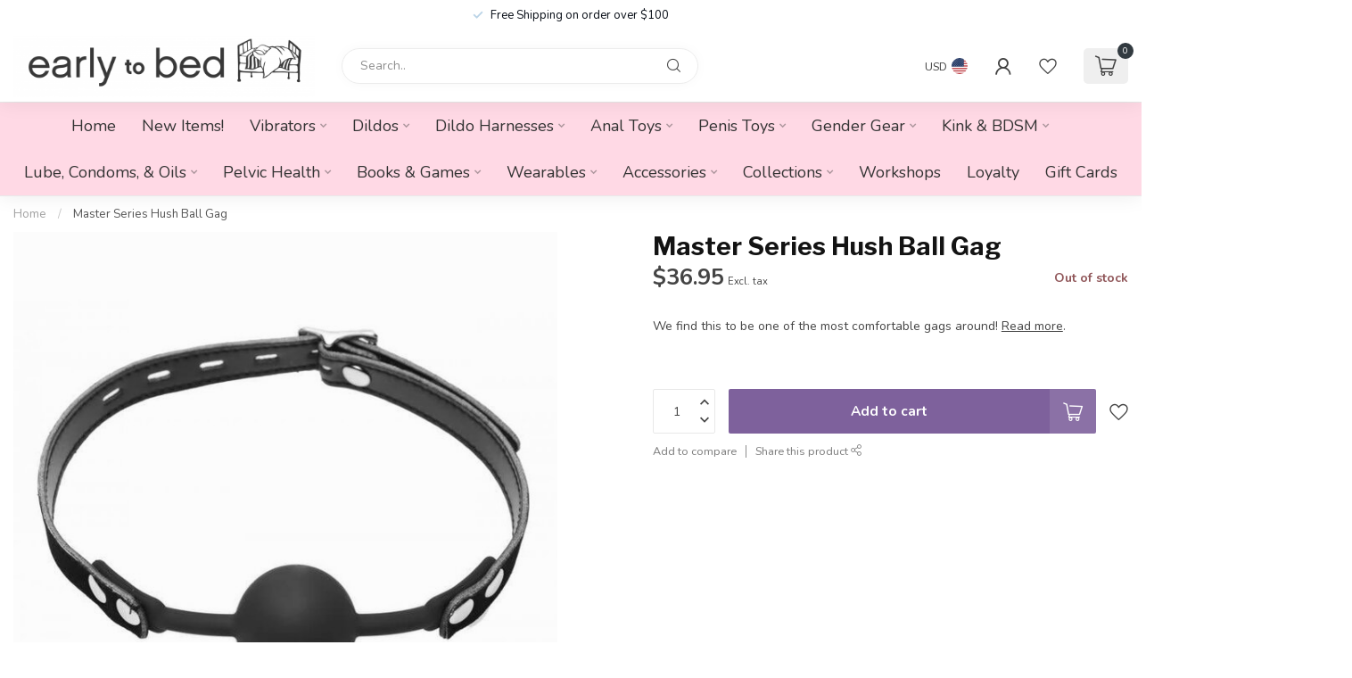

--- FILE ---
content_type: text/html;charset=utf-8
request_url: https://www.early2bed.com/gag-master-series-hush.html
body_size: 36910
content:
<!DOCTYPE html>
<html lang="en-US">
  <head>
<link rel="preconnect" href="https://cdn.shoplightspeed.com">
<link rel="preconnect" href="https://fonts.googleapis.com">
<link rel="preconnect" href="https://fonts.gstatic.com" crossorigin>
<!--

    Theme Proxima | v1.0.0.0711202302_1_608859
    Theme designed and created by Dyvelopment - We are true e-commerce heroes!

    For custom Lightspeed eCom development or design contact us at www.dyvelopment.com

      _____                  _                                  _   
     |  __ \                | |                                | |  
     | |  | |_   ___   _____| | ___  _ __  _ __ ___   ___ _ __ | |_ 
     | |  | | | | \ \ / / _ \ |/ _ \| '_ \| '_ ` _ \ / _ \ '_ \| __|
     | |__| | |_| |\ V /  __/ | (_) | |_) | | | | | |  __/ | | | |_ 
     |_____/ \__, | \_/ \___|_|\___/| .__/|_| |_| |_|\___|_| |_|\__|
              __/ |                 | |                             
             |___/                  |_|                             
-->


<meta charset="utf-8"/>
<!-- [START] 'blocks/head.rain' -->
<!--

  (c) 2008-2026 Lightspeed Netherlands B.V.
  http://www.lightspeedhq.com
  Generated: 20-01-2026 @ 14:12:50

-->
<link rel="canonical" href="https://www.early2bed.com/gag-master-series-hush.html"/>
<link rel="alternate" href="https://www.early2bed.com/index.rss" type="application/rss+xml" title="New products"/>
<meta name="robots" content="noodp,noydir"/>
<meta property="og:url" content="https://www.early2bed.com/gag-master-series-hush.html?source=facebook"/>
<meta property="og:site_name" content="Early to Bed"/>
<meta property="og:title" content=" Premium Hush Locking Silicone Comfort Ball Gag"/>
<meta property="og:description" content="This odorless, tasteless ball gag is made from soft, matte silicone, designed to keep the corners of your mouth comfortable."/>
<meta property="og:image" content="https://cdn.shoplightspeed.com/shops/608859/files/8120360/master-series-hush-ball-gag.jpg"/>
<script>
<!-- Google tag (gtag.js) -->
<script async src="https://www.googletagmanager.com/gtag/js?id=G-QYYEQ4ZLRF"></script>
<script>
    window.dataLayer = window.dataLayer || [];
    function gtag(){dataLayer.push(arguments);}
    gtag('js', new Date());

    gtag('config', 'G-QYYEQ4ZLRF');
</script>
</script>
<script>
/* DyApps Theme Addons config */
if( !window.dyapps ){ window.dyapps = {}; }
window.dyapps.addons = {
 "enabled": true,
 "created_at": "18-02-2025 17:12:42",
 "settings": {
    "matrix_separator": ",",
    "filterGroupSwatches": [],
    "swatchesForCustomFields": [],
    "plan": {
     "can_variant_group": true,
     "can_stockify": true,
     "can_vat_switcher": true,
     "can_age_popup": false,
     "can_custom_qty": false,
     "can_data01_colors": false
    },
    "advancedVariants": {
     "enabled": false,
     "price_in_dropdown": true,
     "stockify_in_dropdown": true,
     "disable_out_of_stock": true,
     "grid_swatches_container_selector": ".dy-collection-grid-swatch-holder",
     "grid_swatches_position": "left",
     "grid_swatches_max_colors": 4,
     "grid_swatches_enabled": true,
     "variant_status_icon": false,
     "display_type": "select",
     "product_swatches_size": "default",
     "live_pricing": true
    },
    "age_popup": {
     "enabled": false,
     "logo_url": "",
     "image_footer_url": "",
     "text": {
                 
        "us": {
         "content": "<h3>Confirm your age<\/h3><p>You must be over the age of 18 to enter this website.<\/p>",
         "content_no": "<h3>Sorry!<\/h3><p>Unfortunately you cannot access this website.<\/p>",
         "button_yes": "I am 18 years or older",
         "button_no": "I am under 18",
        }        }
    },
    "stockify": {
     "enabled": false,
     "stock_trigger_type": "outofstock",
     "optin_policy": false,
     "api": "https://my.dyapps.io/api/public/9f80a45613/stockify/subscribe",
     "text": {
                 
        "us": {
         "email_placeholder": "Your email address",
         "button_trigger": "Notify me when back in stock",
         "button_submit": "Keep me updated!",
         "title": "Leave your email address",
         "desc": "Unfortunately this item is out of stock right now. Leave your email address below and we'll send you an email when the item is available again.",
         "bottom_text": "We use your data to send this email. Read more in our <a href=\"\/service\/privacy-policy\/\" target=\"_blank\">privacy policy<\/a>."
        }        }
    },
    "categoryBanners": {
     "enabled": true,
     "mobile_breakpoint": "576px",
     "category_banner": [],
     "banners": {
             }
    }
 },
 "swatches": {
 "default": {"is_default": true, "type": "multi", "values": {"background-size": "10px 10px", "background-position": "0 0, 0 5px, 5px -5px, -5px 0px", "background-image": "linear-gradient(45deg, rgba(100,100,100,0.3) 25%, transparent 25%),  linear-gradient(-45deg, rgba(100,100,100,0.3) 25%, transparent 25%),  linear-gradient(45deg, transparent 75%, rgba(100,100,100,0.3) 75%),  linear-gradient(-45deg, transparent 75%, rgba(100,100,100,0.3) 75%)"}} ,   }
};
</script>
<!--[if lt IE 9]>
<script src="https://cdn.shoplightspeed.com/assets/html5shiv.js?2025-02-20"></script>
<![endif]-->
<!-- [END] 'blocks/head.rain' -->

<title> Premium Hush Locking Silicone Comfort Ball Gag - Early to Bed</title>

<meta name="dyapps-addons-enabled" content="true">
<meta name="dyapps-addons-version" content="2022081001">
<meta name="dyapps-theme-name" content="Proxima">

<meta name="description" content="This odorless, tasteless ball gag is made from soft, matte silicone, designed to keep the corners of your mouth comfortable." />
<meta name="keywords" content="Master, Series, Hush, Ball, Gag" />

<meta http-equiv="X-UA-Compatible" content="IE=edge">
<meta name="viewport" content="width=device-width, initial-scale=1">

<link rel="shortcut icon" href="https://cdn.shoplightspeed.com/shops/608859/themes/18961/v/1055854/assets/favicon.ico?20250218231006" type="image/x-icon" />
<link rel="preload" as="image" href="https://cdn.shoplightspeed.com/shops/608859/themes/9072/v/986060/assets/logo.png?20240801152632">


	<link rel="preload" as="image" href="https://cdn.shoplightspeed.com/shops/608859/files/8120360/650x650x2/master-series-hush-ball-gag.jpg">

<script src="https://cdn.shoplightspeed.com/shops/608859/themes/18961/assets/jquery-1-12-4-min.js?20260116224513" defer></script>
<script>if(navigator.userAgent.indexOf("MSIE ") > -1 || navigator.userAgent.indexOf("Trident/") > -1) { document.write('<script src="https://cdn.shoplightspeed.com/shops/608859/themes/18961/assets/intersection-observer-polyfill.js?20260116224513">\x3C/script>') }</script>

<style>/*!
 * Bootstrap Reboot v4.6.1 (https://getbootstrap.com/)
 * Copyright 2011-2021 The Bootstrap Authors
 * Copyright 2011-2021 Twitter, Inc.
 * Licensed under MIT (https://github.com/twbs/bootstrap/blob/main/LICENSE)
 * Forked from Normalize.css, licensed MIT (https://github.com/necolas/normalize.css/blob/master/LICENSE.md)
 */*,*::before,*::after{box-sizing:border-box}html{font-family:sans-serif;line-height:1.15;-webkit-text-size-adjust:100%;-webkit-tap-highlight-color:rgba(0,0,0,0)}article,aside,figcaption,figure,footer,header,hgroup,main,nav,section{display:block}body{margin:0;font-family:-apple-system,BlinkMacSystemFont,"Segoe UI",Roboto,"Helvetica Neue",Arial,"Noto Sans","Liberation Sans",sans-serif,"Apple Color Emoji","Segoe UI Emoji","Segoe UI Symbol","Noto Color Emoji";font-size:1rem;font-weight:400;line-height:1.42857143;color:#212529;text-align:left;background-color:#fff}[tabindex="-1"]:focus:not(:focus-visible){outline:0 !important}hr{box-sizing:content-box;height:0;overflow:visible}h1,h2,h3,h4,h5,h6{margin-top:0;margin-bottom:.5rem}p{margin-top:0;margin-bottom:1rem}abbr[title],abbr[data-original-title]{text-decoration:underline;text-decoration:underline dotted;cursor:help;border-bottom:0;text-decoration-skip-ink:none}address{margin-bottom:1rem;font-style:normal;line-height:inherit}ol,ul,dl{margin-top:0;margin-bottom:1rem}ol ol,ul ul,ol ul,ul ol{margin-bottom:0}dt{font-weight:700}dd{margin-bottom:.5rem;margin-left:0}blockquote{margin:0 0 1rem}b,strong{font-weight:bolder}small{font-size:80%}sub,sup{position:relative;font-size:75%;line-height:0;vertical-align:baseline}sub{bottom:-0.25em}sup{top:-0.5em}a{color:#007bff;text-decoration:none;background-color:transparent}a:hover{color:#0056b3;text-decoration:underline}a:not([href]):not([class]){color:inherit;text-decoration:none}a:not([href]):not([class]):hover{color:inherit;text-decoration:none}pre,code,kbd,samp{font-family:SFMono-Regular,Menlo,Monaco,Consolas,"Liberation Mono","Courier New",monospace;font-size:1em}pre{margin-top:0;margin-bottom:1rem;overflow:auto;-ms-overflow-style:scrollbar}figure{margin:0 0 1rem}img{vertical-align:middle;border-style:none}svg{overflow:hidden;vertical-align:middle}table{border-collapse:collapse}caption{padding-top:.75rem;padding-bottom:.75rem;color:#6c757d;text-align:left;caption-side:bottom}th{text-align:inherit;text-align:-webkit-match-parent}label{display:inline-block;margin-bottom:.5rem}button{border-radius:0}button:focus:not(:focus-visible){outline:0}input,button,select,optgroup,textarea{margin:0;font-family:inherit;font-size:inherit;line-height:inherit}button,input{overflow:visible}button,select{text-transform:none}[role=button]{cursor:pointer}select{word-wrap:normal}button,[type=button],[type=reset],[type=submit]{-webkit-appearance:button}button:not(:disabled),[type=button]:not(:disabled),[type=reset]:not(:disabled),[type=submit]:not(:disabled){cursor:pointer}button::-moz-focus-inner,[type=button]::-moz-focus-inner,[type=reset]::-moz-focus-inner,[type=submit]::-moz-focus-inner{padding:0;border-style:none}input[type=radio],input[type=checkbox]{box-sizing:border-box;padding:0}textarea{overflow:auto;resize:vertical}fieldset{min-width:0;padding:0;margin:0;border:0}legend{display:block;width:100%;max-width:100%;padding:0;margin-bottom:.5rem;font-size:1.5rem;line-height:inherit;color:inherit;white-space:normal}progress{vertical-align:baseline}[type=number]::-webkit-inner-spin-button,[type=number]::-webkit-outer-spin-button{height:auto}[type=search]{outline-offset:-2px;-webkit-appearance:none}[type=search]::-webkit-search-decoration{-webkit-appearance:none}::-webkit-file-upload-button{font:inherit;-webkit-appearance:button}output{display:inline-block}summary{display:list-item;cursor:pointer}template{display:none}[hidden]{display:none !important}/*!
 * Bootstrap Grid v4.6.1 (https://getbootstrap.com/)
 * Copyright 2011-2021 The Bootstrap Authors
 * Copyright 2011-2021 Twitter, Inc.
 * Licensed under MIT (https://github.com/twbs/bootstrap/blob/main/LICENSE)
 */html{box-sizing:border-box;-ms-overflow-style:scrollbar}*,*::before,*::after{box-sizing:inherit}.container,.container-fluid,.container-xl,.container-lg,.container-md,.container-sm{width:100%;padding-right:15px;padding-left:15px;margin-right:auto;margin-left:auto}@media(min-width: 576px){.container-sm,.container{max-width:540px}}@media(min-width: 768px){.container-md,.container-sm,.container{max-width:720px}}@media(min-width: 992px){.container-lg,.container-md,.container-sm,.container{max-width:960px}}@media(min-width: 1200px){.container-xl,.container-lg,.container-md,.container-sm,.container{max-width:1140px}}.row{display:flex;flex-wrap:wrap;margin-right:-15px;margin-left:-15px}.no-gutters{margin-right:0;margin-left:0}.no-gutters>.col,.no-gutters>[class*=col-]{padding-right:0;padding-left:0}.col-xl,.col-xl-auto,.col-xl-12,.col-xl-11,.col-xl-10,.col-xl-9,.col-xl-8,.col-xl-7,.col-xl-6,.col-xl-5,.col-xl-4,.col-xl-3,.col-xl-2,.col-xl-1,.col-lg,.col-lg-auto,.col-lg-12,.col-lg-11,.col-lg-10,.col-lg-9,.col-lg-8,.col-lg-7,.col-lg-6,.col-lg-5,.col-lg-4,.col-lg-3,.col-lg-2,.col-lg-1,.col-md,.col-md-auto,.col-md-12,.col-md-11,.col-md-10,.col-md-9,.col-md-8,.col-md-7,.col-md-6,.col-md-5,.col-md-4,.col-md-3,.col-md-2,.col-md-1,.col-sm,.col-sm-auto,.col-sm-12,.col-sm-11,.col-sm-10,.col-sm-9,.col-sm-8,.col-sm-7,.col-sm-6,.col-sm-5,.col-sm-4,.col-sm-3,.col-sm-2,.col-sm-1,.col,.col-auto,.col-12,.col-11,.col-10,.col-9,.col-8,.col-7,.col-6,.col-5,.col-4,.col-3,.col-2,.col-1{position:relative;width:100%;padding-right:15px;padding-left:15px}.col{flex-basis:0;flex-grow:1;max-width:100%}.row-cols-1>*{flex:0 0 100%;max-width:100%}.row-cols-2>*{flex:0 0 50%;max-width:50%}.row-cols-3>*{flex:0 0 33.3333333333%;max-width:33.3333333333%}.row-cols-4>*{flex:0 0 25%;max-width:25%}.row-cols-5>*{flex:0 0 20%;max-width:20%}.row-cols-6>*{flex:0 0 16.6666666667%;max-width:16.6666666667%}.col-auto{flex:0 0 auto;width:auto;max-width:100%}.col-1{flex:0 0 8.33333333%;max-width:8.33333333%}.col-2{flex:0 0 16.66666667%;max-width:16.66666667%}.col-3{flex:0 0 25%;max-width:25%}.col-4{flex:0 0 33.33333333%;max-width:33.33333333%}.col-5{flex:0 0 41.66666667%;max-width:41.66666667%}.col-6{flex:0 0 50%;max-width:50%}.col-7{flex:0 0 58.33333333%;max-width:58.33333333%}.col-8{flex:0 0 66.66666667%;max-width:66.66666667%}.col-9{flex:0 0 75%;max-width:75%}.col-10{flex:0 0 83.33333333%;max-width:83.33333333%}.col-11{flex:0 0 91.66666667%;max-width:91.66666667%}.col-12{flex:0 0 100%;max-width:100%}.order-first{order:-1}.order-last{order:13}.order-0{order:0}.order-1{order:1}.order-2{order:2}.order-3{order:3}.order-4{order:4}.order-5{order:5}.order-6{order:6}.order-7{order:7}.order-8{order:8}.order-9{order:9}.order-10{order:10}.order-11{order:11}.order-12{order:12}.offset-1{margin-left:8.33333333%}.offset-2{margin-left:16.66666667%}.offset-3{margin-left:25%}.offset-4{margin-left:33.33333333%}.offset-5{margin-left:41.66666667%}.offset-6{margin-left:50%}.offset-7{margin-left:58.33333333%}.offset-8{margin-left:66.66666667%}.offset-9{margin-left:75%}.offset-10{margin-left:83.33333333%}.offset-11{margin-left:91.66666667%}@media(min-width: 576px){.col-sm{flex-basis:0;flex-grow:1;max-width:100%}.row-cols-sm-1>*{flex:0 0 100%;max-width:100%}.row-cols-sm-2>*{flex:0 0 50%;max-width:50%}.row-cols-sm-3>*{flex:0 0 33.3333333333%;max-width:33.3333333333%}.row-cols-sm-4>*{flex:0 0 25%;max-width:25%}.row-cols-sm-5>*{flex:0 0 20%;max-width:20%}.row-cols-sm-6>*{flex:0 0 16.6666666667%;max-width:16.6666666667%}.col-sm-auto{flex:0 0 auto;width:auto;max-width:100%}.col-sm-1{flex:0 0 8.33333333%;max-width:8.33333333%}.col-sm-2{flex:0 0 16.66666667%;max-width:16.66666667%}.col-sm-3{flex:0 0 25%;max-width:25%}.col-sm-4{flex:0 0 33.33333333%;max-width:33.33333333%}.col-sm-5{flex:0 0 41.66666667%;max-width:41.66666667%}.col-sm-6{flex:0 0 50%;max-width:50%}.col-sm-7{flex:0 0 58.33333333%;max-width:58.33333333%}.col-sm-8{flex:0 0 66.66666667%;max-width:66.66666667%}.col-sm-9{flex:0 0 75%;max-width:75%}.col-sm-10{flex:0 0 83.33333333%;max-width:83.33333333%}.col-sm-11{flex:0 0 91.66666667%;max-width:91.66666667%}.col-sm-12{flex:0 0 100%;max-width:100%}.order-sm-first{order:-1}.order-sm-last{order:13}.order-sm-0{order:0}.order-sm-1{order:1}.order-sm-2{order:2}.order-sm-3{order:3}.order-sm-4{order:4}.order-sm-5{order:5}.order-sm-6{order:6}.order-sm-7{order:7}.order-sm-8{order:8}.order-sm-9{order:9}.order-sm-10{order:10}.order-sm-11{order:11}.order-sm-12{order:12}.offset-sm-0{margin-left:0}.offset-sm-1{margin-left:8.33333333%}.offset-sm-2{margin-left:16.66666667%}.offset-sm-3{margin-left:25%}.offset-sm-4{margin-left:33.33333333%}.offset-sm-5{margin-left:41.66666667%}.offset-sm-6{margin-left:50%}.offset-sm-7{margin-left:58.33333333%}.offset-sm-8{margin-left:66.66666667%}.offset-sm-9{margin-left:75%}.offset-sm-10{margin-left:83.33333333%}.offset-sm-11{margin-left:91.66666667%}}@media(min-width: 768px){.col-md{flex-basis:0;flex-grow:1;max-width:100%}.row-cols-md-1>*{flex:0 0 100%;max-width:100%}.row-cols-md-2>*{flex:0 0 50%;max-width:50%}.row-cols-md-3>*{flex:0 0 33.3333333333%;max-width:33.3333333333%}.row-cols-md-4>*{flex:0 0 25%;max-width:25%}.row-cols-md-5>*{flex:0 0 20%;max-width:20%}.row-cols-md-6>*{flex:0 0 16.6666666667%;max-width:16.6666666667%}.col-md-auto{flex:0 0 auto;width:auto;max-width:100%}.col-md-1{flex:0 0 8.33333333%;max-width:8.33333333%}.col-md-2{flex:0 0 16.66666667%;max-width:16.66666667%}.col-md-3{flex:0 0 25%;max-width:25%}.col-md-4{flex:0 0 33.33333333%;max-width:33.33333333%}.col-md-5{flex:0 0 41.66666667%;max-width:41.66666667%}.col-md-6{flex:0 0 50%;max-width:50%}.col-md-7{flex:0 0 58.33333333%;max-width:58.33333333%}.col-md-8{flex:0 0 66.66666667%;max-width:66.66666667%}.col-md-9{flex:0 0 75%;max-width:75%}.col-md-10{flex:0 0 83.33333333%;max-width:83.33333333%}.col-md-11{flex:0 0 91.66666667%;max-width:91.66666667%}.col-md-12{flex:0 0 100%;max-width:100%}.order-md-first{order:-1}.order-md-last{order:13}.order-md-0{order:0}.order-md-1{order:1}.order-md-2{order:2}.order-md-3{order:3}.order-md-4{order:4}.order-md-5{order:5}.order-md-6{order:6}.order-md-7{order:7}.order-md-8{order:8}.order-md-9{order:9}.order-md-10{order:10}.order-md-11{order:11}.order-md-12{order:12}.offset-md-0{margin-left:0}.offset-md-1{margin-left:8.33333333%}.offset-md-2{margin-left:16.66666667%}.offset-md-3{margin-left:25%}.offset-md-4{margin-left:33.33333333%}.offset-md-5{margin-left:41.66666667%}.offset-md-6{margin-left:50%}.offset-md-7{margin-left:58.33333333%}.offset-md-8{margin-left:66.66666667%}.offset-md-9{margin-left:75%}.offset-md-10{margin-left:83.33333333%}.offset-md-11{margin-left:91.66666667%}}@media(min-width: 992px){.col-lg{flex-basis:0;flex-grow:1;max-width:100%}.row-cols-lg-1>*{flex:0 0 100%;max-width:100%}.row-cols-lg-2>*{flex:0 0 50%;max-width:50%}.row-cols-lg-3>*{flex:0 0 33.3333333333%;max-width:33.3333333333%}.row-cols-lg-4>*{flex:0 0 25%;max-width:25%}.row-cols-lg-5>*{flex:0 0 20%;max-width:20%}.row-cols-lg-6>*{flex:0 0 16.6666666667%;max-width:16.6666666667%}.col-lg-auto{flex:0 0 auto;width:auto;max-width:100%}.col-lg-1{flex:0 0 8.33333333%;max-width:8.33333333%}.col-lg-2{flex:0 0 16.66666667%;max-width:16.66666667%}.col-lg-3{flex:0 0 25%;max-width:25%}.col-lg-4{flex:0 0 33.33333333%;max-width:33.33333333%}.col-lg-5{flex:0 0 41.66666667%;max-width:41.66666667%}.col-lg-6{flex:0 0 50%;max-width:50%}.col-lg-7{flex:0 0 58.33333333%;max-width:58.33333333%}.col-lg-8{flex:0 0 66.66666667%;max-width:66.66666667%}.col-lg-9{flex:0 0 75%;max-width:75%}.col-lg-10{flex:0 0 83.33333333%;max-width:83.33333333%}.col-lg-11{flex:0 0 91.66666667%;max-width:91.66666667%}.col-lg-12{flex:0 0 100%;max-width:100%}.order-lg-first{order:-1}.order-lg-last{order:13}.order-lg-0{order:0}.order-lg-1{order:1}.order-lg-2{order:2}.order-lg-3{order:3}.order-lg-4{order:4}.order-lg-5{order:5}.order-lg-6{order:6}.order-lg-7{order:7}.order-lg-8{order:8}.order-lg-9{order:9}.order-lg-10{order:10}.order-lg-11{order:11}.order-lg-12{order:12}.offset-lg-0{margin-left:0}.offset-lg-1{margin-left:8.33333333%}.offset-lg-2{margin-left:16.66666667%}.offset-lg-3{margin-left:25%}.offset-lg-4{margin-left:33.33333333%}.offset-lg-5{margin-left:41.66666667%}.offset-lg-6{margin-left:50%}.offset-lg-7{margin-left:58.33333333%}.offset-lg-8{margin-left:66.66666667%}.offset-lg-9{margin-left:75%}.offset-lg-10{margin-left:83.33333333%}.offset-lg-11{margin-left:91.66666667%}}@media(min-width: 1200px){.col-xl{flex-basis:0;flex-grow:1;max-width:100%}.row-cols-xl-1>*{flex:0 0 100%;max-width:100%}.row-cols-xl-2>*{flex:0 0 50%;max-width:50%}.row-cols-xl-3>*{flex:0 0 33.3333333333%;max-width:33.3333333333%}.row-cols-xl-4>*{flex:0 0 25%;max-width:25%}.row-cols-xl-5>*{flex:0 0 20%;max-width:20%}.row-cols-xl-6>*{flex:0 0 16.6666666667%;max-width:16.6666666667%}.col-xl-auto{flex:0 0 auto;width:auto;max-width:100%}.col-xl-1{flex:0 0 8.33333333%;max-width:8.33333333%}.col-xl-2{flex:0 0 16.66666667%;max-width:16.66666667%}.col-xl-3{flex:0 0 25%;max-width:25%}.col-xl-4{flex:0 0 33.33333333%;max-width:33.33333333%}.col-xl-5{flex:0 0 41.66666667%;max-width:41.66666667%}.col-xl-6{flex:0 0 50%;max-width:50%}.col-xl-7{flex:0 0 58.33333333%;max-width:58.33333333%}.col-xl-8{flex:0 0 66.66666667%;max-width:66.66666667%}.col-xl-9{flex:0 0 75%;max-width:75%}.col-xl-10{flex:0 0 83.33333333%;max-width:83.33333333%}.col-xl-11{flex:0 0 91.66666667%;max-width:91.66666667%}.col-xl-12{flex:0 0 100%;max-width:100%}.order-xl-first{order:-1}.order-xl-last{order:13}.order-xl-0{order:0}.order-xl-1{order:1}.order-xl-2{order:2}.order-xl-3{order:3}.order-xl-4{order:4}.order-xl-5{order:5}.order-xl-6{order:6}.order-xl-7{order:7}.order-xl-8{order:8}.order-xl-9{order:9}.order-xl-10{order:10}.order-xl-11{order:11}.order-xl-12{order:12}.offset-xl-0{margin-left:0}.offset-xl-1{margin-left:8.33333333%}.offset-xl-2{margin-left:16.66666667%}.offset-xl-3{margin-left:25%}.offset-xl-4{margin-left:33.33333333%}.offset-xl-5{margin-left:41.66666667%}.offset-xl-6{margin-left:50%}.offset-xl-7{margin-left:58.33333333%}.offset-xl-8{margin-left:66.66666667%}.offset-xl-9{margin-left:75%}.offset-xl-10{margin-left:83.33333333%}.offset-xl-11{margin-left:91.66666667%}}.d-none{display:none !important}.d-inline{display:inline !important}.d-inline-block{display:inline-block !important}.d-block{display:block !important}.d-table{display:table !important}.d-table-row{display:table-row !important}.d-table-cell{display:table-cell !important}.d-flex{display:flex !important}.d-inline-flex{display:inline-flex !important}@media(min-width: 576px){.d-sm-none{display:none !important}.d-sm-inline{display:inline !important}.d-sm-inline-block{display:inline-block !important}.d-sm-block{display:block !important}.d-sm-table{display:table !important}.d-sm-table-row{display:table-row !important}.d-sm-table-cell{display:table-cell !important}.d-sm-flex{display:flex !important}.d-sm-inline-flex{display:inline-flex !important}}@media(min-width: 768px){.d-md-none{display:none !important}.d-md-inline{display:inline !important}.d-md-inline-block{display:inline-block !important}.d-md-block{display:block !important}.d-md-table{display:table !important}.d-md-table-row{display:table-row !important}.d-md-table-cell{display:table-cell !important}.d-md-flex{display:flex !important}.d-md-inline-flex{display:inline-flex !important}}@media(min-width: 992px){.d-lg-none{display:none !important}.d-lg-inline{display:inline !important}.d-lg-inline-block{display:inline-block !important}.d-lg-block{display:block !important}.d-lg-table{display:table !important}.d-lg-table-row{display:table-row !important}.d-lg-table-cell{display:table-cell !important}.d-lg-flex{display:flex !important}.d-lg-inline-flex{display:inline-flex !important}}@media(min-width: 1200px){.d-xl-none{display:none !important}.d-xl-inline{display:inline !important}.d-xl-inline-block{display:inline-block !important}.d-xl-block{display:block !important}.d-xl-table{display:table !important}.d-xl-table-row{display:table-row !important}.d-xl-table-cell{display:table-cell !important}.d-xl-flex{display:flex !important}.d-xl-inline-flex{display:inline-flex !important}}@media print{.d-print-none{display:none !important}.d-print-inline{display:inline !important}.d-print-inline-block{display:inline-block !important}.d-print-block{display:block !important}.d-print-table{display:table !important}.d-print-table-row{display:table-row !important}.d-print-table-cell{display:table-cell !important}.d-print-flex{display:flex !important}.d-print-inline-flex{display:inline-flex !important}}.flex-row{flex-direction:row !important}.flex-column{flex-direction:column !important}.flex-row-reverse{flex-direction:row-reverse !important}.flex-column-reverse{flex-direction:column-reverse !important}.flex-wrap{flex-wrap:wrap !important}.flex-nowrap{flex-wrap:nowrap !important}.flex-wrap-reverse{flex-wrap:wrap-reverse !important}.flex-fill{flex:1 1 auto !important}.flex-grow-0{flex-grow:0 !important}.flex-grow-1{flex-grow:1 !important}.flex-shrink-0{flex-shrink:0 !important}.flex-shrink-1{flex-shrink:1 !important}.justify-content-start{justify-content:flex-start !important}.justify-content-end{justify-content:flex-end !important}.justify-content-center{justify-content:center !important}.justify-content-between{justify-content:space-between !important}.justify-content-around{justify-content:space-around !important}.align-items-start{align-items:flex-start !important}.align-items-end{align-items:flex-end !important}.align-items-center{align-items:center !important}.align-items-baseline{align-items:baseline !important}.align-items-stretch{align-items:stretch !important}.align-content-start{align-content:flex-start !important}.align-content-end{align-content:flex-end !important}.align-content-center{align-content:center !important}.align-content-between{align-content:space-between !important}.align-content-around{align-content:space-around !important}.align-content-stretch{align-content:stretch !important}.align-self-auto{align-self:auto !important}.align-self-start{align-self:flex-start !important}.align-self-end{align-self:flex-end !important}.align-self-center{align-self:center !important}.align-self-baseline{align-self:baseline !important}.align-self-stretch{align-self:stretch !important}@media(min-width: 576px){.flex-sm-row{flex-direction:row !important}.flex-sm-column{flex-direction:column !important}.flex-sm-row-reverse{flex-direction:row-reverse !important}.flex-sm-column-reverse{flex-direction:column-reverse !important}.flex-sm-wrap{flex-wrap:wrap !important}.flex-sm-nowrap{flex-wrap:nowrap !important}.flex-sm-wrap-reverse{flex-wrap:wrap-reverse !important}.flex-sm-fill{flex:1 1 auto !important}.flex-sm-grow-0{flex-grow:0 !important}.flex-sm-grow-1{flex-grow:1 !important}.flex-sm-shrink-0{flex-shrink:0 !important}.flex-sm-shrink-1{flex-shrink:1 !important}.justify-content-sm-start{justify-content:flex-start !important}.justify-content-sm-end{justify-content:flex-end !important}.justify-content-sm-center{justify-content:center !important}.justify-content-sm-between{justify-content:space-between !important}.justify-content-sm-around{justify-content:space-around !important}.align-items-sm-start{align-items:flex-start !important}.align-items-sm-end{align-items:flex-end !important}.align-items-sm-center{align-items:center !important}.align-items-sm-baseline{align-items:baseline !important}.align-items-sm-stretch{align-items:stretch !important}.align-content-sm-start{align-content:flex-start !important}.align-content-sm-end{align-content:flex-end !important}.align-content-sm-center{align-content:center !important}.align-content-sm-between{align-content:space-between !important}.align-content-sm-around{align-content:space-around !important}.align-content-sm-stretch{align-content:stretch !important}.align-self-sm-auto{align-self:auto !important}.align-self-sm-start{align-self:flex-start !important}.align-self-sm-end{align-self:flex-end !important}.align-self-sm-center{align-self:center !important}.align-self-sm-baseline{align-self:baseline !important}.align-self-sm-stretch{align-self:stretch !important}}@media(min-width: 768px){.flex-md-row{flex-direction:row !important}.flex-md-column{flex-direction:column !important}.flex-md-row-reverse{flex-direction:row-reverse !important}.flex-md-column-reverse{flex-direction:column-reverse !important}.flex-md-wrap{flex-wrap:wrap !important}.flex-md-nowrap{flex-wrap:nowrap !important}.flex-md-wrap-reverse{flex-wrap:wrap-reverse !important}.flex-md-fill{flex:1 1 auto !important}.flex-md-grow-0{flex-grow:0 !important}.flex-md-grow-1{flex-grow:1 !important}.flex-md-shrink-0{flex-shrink:0 !important}.flex-md-shrink-1{flex-shrink:1 !important}.justify-content-md-start{justify-content:flex-start !important}.justify-content-md-end{justify-content:flex-end !important}.justify-content-md-center{justify-content:center !important}.justify-content-md-between{justify-content:space-between !important}.justify-content-md-around{justify-content:space-around !important}.align-items-md-start{align-items:flex-start !important}.align-items-md-end{align-items:flex-end !important}.align-items-md-center{align-items:center !important}.align-items-md-baseline{align-items:baseline !important}.align-items-md-stretch{align-items:stretch !important}.align-content-md-start{align-content:flex-start !important}.align-content-md-end{align-content:flex-end !important}.align-content-md-center{align-content:center !important}.align-content-md-between{align-content:space-between !important}.align-content-md-around{align-content:space-around !important}.align-content-md-stretch{align-content:stretch !important}.align-self-md-auto{align-self:auto !important}.align-self-md-start{align-self:flex-start !important}.align-self-md-end{align-self:flex-end !important}.align-self-md-center{align-self:center !important}.align-self-md-baseline{align-self:baseline !important}.align-self-md-stretch{align-self:stretch !important}}@media(min-width: 992px){.flex-lg-row{flex-direction:row !important}.flex-lg-column{flex-direction:column !important}.flex-lg-row-reverse{flex-direction:row-reverse !important}.flex-lg-column-reverse{flex-direction:column-reverse !important}.flex-lg-wrap{flex-wrap:wrap !important}.flex-lg-nowrap{flex-wrap:nowrap !important}.flex-lg-wrap-reverse{flex-wrap:wrap-reverse !important}.flex-lg-fill{flex:1 1 auto !important}.flex-lg-grow-0{flex-grow:0 !important}.flex-lg-grow-1{flex-grow:1 !important}.flex-lg-shrink-0{flex-shrink:0 !important}.flex-lg-shrink-1{flex-shrink:1 !important}.justify-content-lg-start{justify-content:flex-start !important}.justify-content-lg-end{justify-content:flex-end !important}.justify-content-lg-center{justify-content:center !important}.justify-content-lg-between{justify-content:space-between !important}.justify-content-lg-around{justify-content:space-around !important}.align-items-lg-start{align-items:flex-start !important}.align-items-lg-end{align-items:flex-end !important}.align-items-lg-center{align-items:center !important}.align-items-lg-baseline{align-items:baseline !important}.align-items-lg-stretch{align-items:stretch !important}.align-content-lg-start{align-content:flex-start !important}.align-content-lg-end{align-content:flex-end !important}.align-content-lg-center{align-content:center !important}.align-content-lg-between{align-content:space-between !important}.align-content-lg-around{align-content:space-around !important}.align-content-lg-stretch{align-content:stretch !important}.align-self-lg-auto{align-self:auto !important}.align-self-lg-start{align-self:flex-start !important}.align-self-lg-end{align-self:flex-end !important}.align-self-lg-center{align-self:center !important}.align-self-lg-baseline{align-self:baseline !important}.align-self-lg-stretch{align-self:stretch !important}}@media(min-width: 1200px){.flex-xl-row{flex-direction:row !important}.flex-xl-column{flex-direction:column !important}.flex-xl-row-reverse{flex-direction:row-reverse !important}.flex-xl-column-reverse{flex-direction:column-reverse !important}.flex-xl-wrap{flex-wrap:wrap !important}.flex-xl-nowrap{flex-wrap:nowrap !important}.flex-xl-wrap-reverse{flex-wrap:wrap-reverse !important}.flex-xl-fill{flex:1 1 auto !important}.flex-xl-grow-0{flex-grow:0 !important}.flex-xl-grow-1{flex-grow:1 !important}.flex-xl-shrink-0{flex-shrink:0 !important}.flex-xl-shrink-1{flex-shrink:1 !important}.justify-content-xl-start{justify-content:flex-start !important}.justify-content-xl-end{justify-content:flex-end !important}.justify-content-xl-center{justify-content:center !important}.justify-content-xl-between{justify-content:space-between !important}.justify-content-xl-around{justify-content:space-around !important}.align-items-xl-start{align-items:flex-start !important}.align-items-xl-end{align-items:flex-end !important}.align-items-xl-center{align-items:center !important}.align-items-xl-baseline{align-items:baseline !important}.align-items-xl-stretch{align-items:stretch !important}.align-content-xl-start{align-content:flex-start !important}.align-content-xl-end{align-content:flex-end !important}.align-content-xl-center{align-content:center !important}.align-content-xl-between{align-content:space-between !important}.align-content-xl-around{align-content:space-around !important}.align-content-xl-stretch{align-content:stretch !important}.align-self-xl-auto{align-self:auto !important}.align-self-xl-start{align-self:flex-start !important}.align-self-xl-end{align-self:flex-end !important}.align-self-xl-center{align-self:center !important}.align-self-xl-baseline{align-self:baseline !important}.align-self-xl-stretch{align-self:stretch !important}}.m-0{margin:0 !important}.mt-0,.my-0{margin-top:0 !important}.mr-0,.mx-0{margin-right:0 !important}.mb-0,.my-0{margin-bottom:0 !important}.ml-0,.mx-0{margin-left:0 !important}.m-1{margin:5px !important}.mt-1,.my-1{margin-top:5px !important}.mr-1,.mx-1{margin-right:5px !important}.mb-1,.my-1{margin-bottom:5px !important}.ml-1,.mx-1{margin-left:5px !important}.m-2{margin:10px !important}.mt-2,.my-2{margin-top:10px !important}.mr-2,.mx-2{margin-right:10px !important}.mb-2,.my-2{margin-bottom:10px !important}.ml-2,.mx-2{margin-left:10px !important}.m-3{margin:15px !important}.mt-3,.my-3{margin-top:15px !important}.mr-3,.mx-3{margin-right:15px !important}.mb-3,.my-3{margin-bottom:15px !important}.ml-3,.mx-3{margin-left:15px !important}.m-4{margin:30px !important}.mt-4,.my-4{margin-top:30px !important}.mr-4,.mx-4{margin-right:30px !important}.mb-4,.my-4{margin-bottom:30px !important}.ml-4,.mx-4{margin-left:30px !important}.m-5{margin:50px !important}.mt-5,.my-5{margin-top:50px !important}.mr-5,.mx-5{margin-right:50px !important}.mb-5,.my-5{margin-bottom:50px !important}.ml-5,.mx-5{margin-left:50px !important}.m-6{margin:80px !important}.mt-6,.my-6{margin-top:80px !important}.mr-6,.mx-6{margin-right:80px !important}.mb-6,.my-6{margin-bottom:80px !important}.ml-6,.mx-6{margin-left:80px !important}.p-0{padding:0 !important}.pt-0,.py-0{padding-top:0 !important}.pr-0,.px-0{padding-right:0 !important}.pb-0,.py-0{padding-bottom:0 !important}.pl-0,.px-0{padding-left:0 !important}.p-1{padding:5px !important}.pt-1,.py-1{padding-top:5px !important}.pr-1,.px-1{padding-right:5px !important}.pb-1,.py-1{padding-bottom:5px !important}.pl-1,.px-1{padding-left:5px !important}.p-2{padding:10px !important}.pt-2,.py-2{padding-top:10px !important}.pr-2,.px-2{padding-right:10px !important}.pb-2,.py-2{padding-bottom:10px !important}.pl-2,.px-2{padding-left:10px !important}.p-3{padding:15px !important}.pt-3,.py-3{padding-top:15px !important}.pr-3,.px-3{padding-right:15px !important}.pb-3,.py-3{padding-bottom:15px !important}.pl-3,.px-3{padding-left:15px !important}.p-4{padding:30px !important}.pt-4,.py-4{padding-top:30px !important}.pr-4,.px-4{padding-right:30px !important}.pb-4,.py-4{padding-bottom:30px !important}.pl-4,.px-4{padding-left:30px !important}.p-5{padding:50px !important}.pt-5,.py-5{padding-top:50px !important}.pr-5,.px-5{padding-right:50px !important}.pb-5,.py-5{padding-bottom:50px !important}.pl-5,.px-5{padding-left:50px !important}.p-6{padding:80px !important}.pt-6,.py-6{padding-top:80px !important}.pr-6,.px-6{padding-right:80px !important}.pb-6,.py-6{padding-bottom:80px !important}.pl-6,.px-6{padding-left:80px !important}.m-n1{margin:-5px !important}.mt-n1,.my-n1{margin-top:-5px !important}.mr-n1,.mx-n1{margin-right:-5px !important}.mb-n1,.my-n1{margin-bottom:-5px !important}.ml-n1,.mx-n1{margin-left:-5px !important}.m-n2{margin:-10px !important}.mt-n2,.my-n2{margin-top:-10px !important}.mr-n2,.mx-n2{margin-right:-10px !important}.mb-n2,.my-n2{margin-bottom:-10px !important}.ml-n2,.mx-n2{margin-left:-10px !important}.m-n3{margin:-15px !important}.mt-n3,.my-n3{margin-top:-15px !important}.mr-n3,.mx-n3{margin-right:-15px !important}.mb-n3,.my-n3{margin-bottom:-15px !important}.ml-n3,.mx-n3{margin-left:-15px !important}.m-n4{margin:-30px !important}.mt-n4,.my-n4{margin-top:-30px !important}.mr-n4,.mx-n4{margin-right:-30px !important}.mb-n4,.my-n4{margin-bottom:-30px !important}.ml-n4,.mx-n4{margin-left:-30px !important}.m-n5{margin:-50px !important}.mt-n5,.my-n5{margin-top:-50px !important}.mr-n5,.mx-n5{margin-right:-50px !important}.mb-n5,.my-n5{margin-bottom:-50px !important}.ml-n5,.mx-n5{margin-left:-50px !important}.m-n6{margin:-80px !important}.mt-n6,.my-n6{margin-top:-80px !important}.mr-n6,.mx-n6{margin-right:-80px !important}.mb-n6,.my-n6{margin-bottom:-80px !important}.ml-n6,.mx-n6{margin-left:-80px !important}.m-auto{margin:auto !important}.mt-auto,.my-auto{margin-top:auto !important}.mr-auto,.mx-auto{margin-right:auto !important}.mb-auto,.my-auto{margin-bottom:auto !important}.ml-auto,.mx-auto{margin-left:auto !important}@media(min-width: 576px){.m-sm-0{margin:0 !important}.mt-sm-0,.my-sm-0{margin-top:0 !important}.mr-sm-0,.mx-sm-0{margin-right:0 !important}.mb-sm-0,.my-sm-0{margin-bottom:0 !important}.ml-sm-0,.mx-sm-0{margin-left:0 !important}.m-sm-1{margin:5px !important}.mt-sm-1,.my-sm-1{margin-top:5px !important}.mr-sm-1,.mx-sm-1{margin-right:5px !important}.mb-sm-1,.my-sm-1{margin-bottom:5px !important}.ml-sm-1,.mx-sm-1{margin-left:5px !important}.m-sm-2{margin:10px !important}.mt-sm-2,.my-sm-2{margin-top:10px !important}.mr-sm-2,.mx-sm-2{margin-right:10px !important}.mb-sm-2,.my-sm-2{margin-bottom:10px !important}.ml-sm-2,.mx-sm-2{margin-left:10px !important}.m-sm-3{margin:15px !important}.mt-sm-3,.my-sm-3{margin-top:15px !important}.mr-sm-3,.mx-sm-3{margin-right:15px !important}.mb-sm-3,.my-sm-3{margin-bottom:15px !important}.ml-sm-3,.mx-sm-3{margin-left:15px !important}.m-sm-4{margin:30px !important}.mt-sm-4,.my-sm-4{margin-top:30px !important}.mr-sm-4,.mx-sm-4{margin-right:30px !important}.mb-sm-4,.my-sm-4{margin-bottom:30px !important}.ml-sm-4,.mx-sm-4{margin-left:30px !important}.m-sm-5{margin:50px !important}.mt-sm-5,.my-sm-5{margin-top:50px !important}.mr-sm-5,.mx-sm-5{margin-right:50px !important}.mb-sm-5,.my-sm-5{margin-bottom:50px !important}.ml-sm-5,.mx-sm-5{margin-left:50px !important}.m-sm-6{margin:80px !important}.mt-sm-6,.my-sm-6{margin-top:80px !important}.mr-sm-6,.mx-sm-6{margin-right:80px !important}.mb-sm-6,.my-sm-6{margin-bottom:80px !important}.ml-sm-6,.mx-sm-6{margin-left:80px !important}.p-sm-0{padding:0 !important}.pt-sm-0,.py-sm-0{padding-top:0 !important}.pr-sm-0,.px-sm-0{padding-right:0 !important}.pb-sm-0,.py-sm-0{padding-bottom:0 !important}.pl-sm-0,.px-sm-0{padding-left:0 !important}.p-sm-1{padding:5px !important}.pt-sm-1,.py-sm-1{padding-top:5px !important}.pr-sm-1,.px-sm-1{padding-right:5px !important}.pb-sm-1,.py-sm-1{padding-bottom:5px !important}.pl-sm-1,.px-sm-1{padding-left:5px !important}.p-sm-2{padding:10px !important}.pt-sm-2,.py-sm-2{padding-top:10px !important}.pr-sm-2,.px-sm-2{padding-right:10px !important}.pb-sm-2,.py-sm-2{padding-bottom:10px !important}.pl-sm-2,.px-sm-2{padding-left:10px !important}.p-sm-3{padding:15px !important}.pt-sm-3,.py-sm-3{padding-top:15px !important}.pr-sm-3,.px-sm-3{padding-right:15px !important}.pb-sm-3,.py-sm-3{padding-bottom:15px !important}.pl-sm-3,.px-sm-3{padding-left:15px !important}.p-sm-4{padding:30px !important}.pt-sm-4,.py-sm-4{padding-top:30px !important}.pr-sm-4,.px-sm-4{padding-right:30px !important}.pb-sm-4,.py-sm-4{padding-bottom:30px !important}.pl-sm-4,.px-sm-4{padding-left:30px !important}.p-sm-5{padding:50px !important}.pt-sm-5,.py-sm-5{padding-top:50px !important}.pr-sm-5,.px-sm-5{padding-right:50px !important}.pb-sm-5,.py-sm-5{padding-bottom:50px !important}.pl-sm-5,.px-sm-5{padding-left:50px !important}.p-sm-6{padding:80px !important}.pt-sm-6,.py-sm-6{padding-top:80px !important}.pr-sm-6,.px-sm-6{padding-right:80px !important}.pb-sm-6,.py-sm-6{padding-bottom:80px !important}.pl-sm-6,.px-sm-6{padding-left:80px !important}.m-sm-n1{margin:-5px !important}.mt-sm-n1,.my-sm-n1{margin-top:-5px !important}.mr-sm-n1,.mx-sm-n1{margin-right:-5px !important}.mb-sm-n1,.my-sm-n1{margin-bottom:-5px !important}.ml-sm-n1,.mx-sm-n1{margin-left:-5px !important}.m-sm-n2{margin:-10px !important}.mt-sm-n2,.my-sm-n2{margin-top:-10px !important}.mr-sm-n2,.mx-sm-n2{margin-right:-10px !important}.mb-sm-n2,.my-sm-n2{margin-bottom:-10px !important}.ml-sm-n2,.mx-sm-n2{margin-left:-10px !important}.m-sm-n3{margin:-15px !important}.mt-sm-n3,.my-sm-n3{margin-top:-15px !important}.mr-sm-n3,.mx-sm-n3{margin-right:-15px !important}.mb-sm-n3,.my-sm-n3{margin-bottom:-15px !important}.ml-sm-n3,.mx-sm-n3{margin-left:-15px !important}.m-sm-n4{margin:-30px !important}.mt-sm-n4,.my-sm-n4{margin-top:-30px !important}.mr-sm-n4,.mx-sm-n4{margin-right:-30px !important}.mb-sm-n4,.my-sm-n4{margin-bottom:-30px !important}.ml-sm-n4,.mx-sm-n4{margin-left:-30px !important}.m-sm-n5{margin:-50px !important}.mt-sm-n5,.my-sm-n5{margin-top:-50px !important}.mr-sm-n5,.mx-sm-n5{margin-right:-50px !important}.mb-sm-n5,.my-sm-n5{margin-bottom:-50px !important}.ml-sm-n5,.mx-sm-n5{margin-left:-50px !important}.m-sm-n6{margin:-80px !important}.mt-sm-n6,.my-sm-n6{margin-top:-80px !important}.mr-sm-n6,.mx-sm-n6{margin-right:-80px !important}.mb-sm-n6,.my-sm-n6{margin-bottom:-80px !important}.ml-sm-n6,.mx-sm-n6{margin-left:-80px !important}.m-sm-auto{margin:auto !important}.mt-sm-auto,.my-sm-auto{margin-top:auto !important}.mr-sm-auto,.mx-sm-auto{margin-right:auto !important}.mb-sm-auto,.my-sm-auto{margin-bottom:auto !important}.ml-sm-auto,.mx-sm-auto{margin-left:auto !important}}@media(min-width: 768px){.m-md-0{margin:0 !important}.mt-md-0,.my-md-0{margin-top:0 !important}.mr-md-0,.mx-md-0{margin-right:0 !important}.mb-md-0,.my-md-0{margin-bottom:0 !important}.ml-md-0,.mx-md-0{margin-left:0 !important}.m-md-1{margin:5px !important}.mt-md-1,.my-md-1{margin-top:5px !important}.mr-md-1,.mx-md-1{margin-right:5px !important}.mb-md-1,.my-md-1{margin-bottom:5px !important}.ml-md-1,.mx-md-1{margin-left:5px !important}.m-md-2{margin:10px !important}.mt-md-2,.my-md-2{margin-top:10px !important}.mr-md-2,.mx-md-2{margin-right:10px !important}.mb-md-2,.my-md-2{margin-bottom:10px !important}.ml-md-2,.mx-md-2{margin-left:10px !important}.m-md-3{margin:15px !important}.mt-md-3,.my-md-3{margin-top:15px !important}.mr-md-3,.mx-md-3{margin-right:15px !important}.mb-md-3,.my-md-3{margin-bottom:15px !important}.ml-md-3,.mx-md-3{margin-left:15px !important}.m-md-4{margin:30px !important}.mt-md-4,.my-md-4{margin-top:30px !important}.mr-md-4,.mx-md-4{margin-right:30px !important}.mb-md-4,.my-md-4{margin-bottom:30px !important}.ml-md-4,.mx-md-4{margin-left:30px !important}.m-md-5{margin:50px !important}.mt-md-5,.my-md-5{margin-top:50px !important}.mr-md-5,.mx-md-5{margin-right:50px !important}.mb-md-5,.my-md-5{margin-bottom:50px !important}.ml-md-5,.mx-md-5{margin-left:50px !important}.m-md-6{margin:80px !important}.mt-md-6,.my-md-6{margin-top:80px !important}.mr-md-6,.mx-md-6{margin-right:80px !important}.mb-md-6,.my-md-6{margin-bottom:80px !important}.ml-md-6,.mx-md-6{margin-left:80px !important}.p-md-0{padding:0 !important}.pt-md-0,.py-md-0{padding-top:0 !important}.pr-md-0,.px-md-0{padding-right:0 !important}.pb-md-0,.py-md-0{padding-bottom:0 !important}.pl-md-0,.px-md-0{padding-left:0 !important}.p-md-1{padding:5px !important}.pt-md-1,.py-md-1{padding-top:5px !important}.pr-md-1,.px-md-1{padding-right:5px !important}.pb-md-1,.py-md-1{padding-bottom:5px !important}.pl-md-1,.px-md-1{padding-left:5px !important}.p-md-2{padding:10px !important}.pt-md-2,.py-md-2{padding-top:10px !important}.pr-md-2,.px-md-2{padding-right:10px !important}.pb-md-2,.py-md-2{padding-bottom:10px !important}.pl-md-2,.px-md-2{padding-left:10px !important}.p-md-3{padding:15px !important}.pt-md-3,.py-md-3{padding-top:15px !important}.pr-md-3,.px-md-3{padding-right:15px !important}.pb-md-3,.py-md-3{padding-bottom:15px !important}.pl-md-3,.px-md-3{padding-left:15px !important}.p-md-4{padding:30px !important}.pt-md-4,.py-md-4{padding-top:30px !important}.pr-md-4,.px-md-4{padding-right:30px !important}.pb-md-4,.py-md-4{padding-bottom:30px !important}.pl-md-4,.px-md-4{padding-left:30px !important}.p-md-5{padding:50px !important}.pt-md-5,.py-md-5{padding-top:50px !important}.pr-md-5,.px-md-5{padding-right:50px !important}.pb-md-5,.py-md-5{padding-bottom:50px !important}.pl-md-5,.px-md-5{padding-left:50px !important}.p-md-6{padding:80px !important}.pt-md-6,.py-md-6{padding-top:80px !important}.pr-md-6,.px-md-6{padding-right:80px !important}.pb-md-6,.py-md-6{padding-bottom:80px !important}.pl-md-6,.px-md-6{padding-left:80px !important}.m-md-n1{margin:-5px !important}.mt-md-n1,.my-md-n1{margin-top:-5px !important}.mr-md-n1,.mx-md-n1{margin-right:-5px !important}.mb-md-n1,.my-md-n1{margin-bottom:-5px !important}.ml-md-n1,.mx-md-n1{margin-left:-5px !important}.m-md-n2{margin:-10px !important}.mt-md-n2,.my-md-n2{margin-top:-10px !important}.mr-md-n2,.mx-md-n2{margin-right:-10px !important}.mb-md-n2,.my-md-n2{margin-bottom:-10px !important}.ml-md-n2,.mx-md-n2{margin-left:-10px !important}.m-md-n3{margin:-15px !important}.mt-md-n3,.my-md-n3{margin-top:-15px !important}.mr-md-n3,.mx-md-n3{margin-right:-15px !important}.mb-md-n3,.my-md-n3{margin-bottom:-15px !important}.ml-md-n3,.mx-md-n3{margin-left:-15px !important}.m-md-n4{margin:-30px !important}.mt-md-n4,.my-md-n4{margin-top:-30px !important}.mr-md-n4,.mx-md-n4{margin-right:-30px !important}.mb-md-n4,.my-md-n4{margin-bottom:-30px !important}.ml-md-n4,.mx-md-n4{margin-left:-30px !important}.m-md-n5{margin:-50px !important}.mt-md-n5,.my-md-n5{margin-top:-50px !important}.mr-md-n5,.mx-md-n5{margin-right:-50px !important}.mb-md-n5,.my-md-n5{margin-bottom:-50px !important}.ml-md-n5,.mx-md-n5{margin-left:-50px !important}.m-md-n6{margin:-80px !important}.mt-md-n6,.my-md-n6{margin-top:-80px !important}.mr-md-n6,.mx-md-n6{margin-right:-80px !important}.mb-md-n6,.my-md-n6{margin-bottom:-80px !important}.ml-md-n6,.mx-md-n6{margin-left:-80px !important}.m-md-auto{margin:auto !important}.mt-md-auto,.my-md-auto{margin-top:auto !important}.mr-md-auto,.mx-md-auto{margin-right:auto !important}.mb-md-auto,.my-md-auto{margin-bottom:auto !important}.ml-md-auto,.mx-md-auto{margin-left:auto !important}}@media(min-width: 992px){.m-lg-0{margin:0 !important}.mt-lg-0,.my-lg-0{margin-top:0 !important}.mr-lg-0,.mx-lg-0{margin-right:0 !important}.mb-lg-0,.my-lg-0{margin-bottom:0 !important}.ml-lg-0,.mx-lg-0{margin-left:0 !important}.m-lg-1{margin:5px !important}.mt-lg-1,.my-lg-1{margin-top:5px !important}.mr-lg-1,.mx-lg-1{margin-right:5px !important}.mb-lg-1,.my-lg-1{margin-bottom:5px !important}.ml-lg-1,.mx-lg-1{margin-left:5px !important}.m-lg-2{margin:10px !important}.mt-lg-2,.my-lg-2{margin-top:10px !important}.mr-lg-2,.mx-lg-2{margin-right:10px !important}.mb-lg-2,.my-lg-2{margin-bottom:10px !important}.ml-lg-2,.mx-lg-2{margin-left:10px !important}.m-lg-3{margin:15px !important}.mt-lg-3,.my-lg-3{margin-top:15px !important}.mr-lg-3,.mx-lg-3{margin-right:15px !important}.mb-lg-3,.my-lg-3{margin-bottom:15px !important}.ml-lg-3,.mx-lg-3{margin-left:15px !important}.m-lg-4{margin:30px !important}.mt-lg-4,.my-lg-4{margin-top:30px !important}.mr-lg-4,.mx-lg-4{margin-right:30px !important}.mb-lg-4,.my-lg-4{margin-bottom:30px !important}.ml-lg-4,.mx-lg-4{margin-left:30px !important}.m-lg-5{margin:50px !important}.mt-lg-5,.my-lg-5{margin-top:50px !important}.mr-lg-5,.mx-lg-5{margin-right:50px !important}.mb-lg-5,.my-lg-5{margin-bottom:50px !important}.ml-lg-5,.mx-lg-5{margin-left:50px !important}.m-lg-6{margin:80px !important}.mt-lg-6,.my-lg-6{margin-top:80px !important}.mr-lg-6,.mx-lg-6{margin-right:80px !important}.mb-lg-6,.my-lg-6{margin-bottom:80px !important}.ml-lg-6,.mx-lg-6{margin-left:80px !important}.p-lg-0{padding:0 !important}.pt-lg-0,.py-lg-0{padding-top:0 !important}.pr-lg-0,.px-lg-0{padding-right:0 !important}.pb-lg-0,.py-lg-0{padding-bottom:0 !important}.pl-lg-0,.px-lg-0{padding-left:0 !important}.p-lg-1{padding:5px !important}.pt-lg-1,.py-lg-1{padding-top:5px !important}.pr-lg-1,.px-lg-1{padding-right:5px !important}.pb-lg-1,.py-lg-1{padding-bottom:5px !important}.pl-lg-1,.px-lg-1{padding-left:5px !important}.p-lg-2{padding:10px !important}.pt-lg-2,.py-lg-2{padding-top:10px !important}.pr-lg-2,.px-lg-2{padding-right:10px !important}.pb-lg-2,.py-lg-2{padding-bottom:10px !important}.pl-lg-2,.px-lg-2{padding-left:10px !important}.p-lg-3{padding:15px !important}.pt-lg-3,.py-lg-3{padding-top:15px !important}.pr-lg-3,.px-lg-3{padding-right:15px !important}.pb-lg-3,.py-lg-3{padding-bottom:15px !important}.pl-lg-3,.px-lg-3{padding-left:15px !important}.p-lg-4{padding:30px !important}.pt-lg-4,.py-lg-4{padding-top:30px !important}.pr-lg-4,.px-lg-4{padding-right:30px !important}.pb-lg-4,.py-lg-4{padding-bottom:30px !important}.pl-lg-4,.px-lg-4{padding-left:30px !important}.p-lg-5{padding:50px !important}.pt-lg-5,.py-lg-5{padding-top:50px !important}.pr-lg-5,.px-lg-5{padding-right:50px !important}.pb-lg-5,.py-lg-5{padding-bottom:50px !important}.pl-lg-5,.px-lg-5{padding-left:50px !important}.p-lg-6{padding:80px !important}.pt-lg-6,.py-lg-6{padding-top:80px !important}.pr-lg-6,.px-lg-6{padding-right:80px !important}.pb-lg-6,.py-lg-6{padding-bottom:80px !important}.pl-lg-6,.px-lg-6{padding-left:80px !important}.m-lg-n1{margin:-5px !important}.mt-lg-n1,.my-lg-n1{margin-top:-5px !important}.mr-lg-n1,.mx-lg-n1{margin-right:-5px !important}.mb-lg-n1,.my-lg-n1{margin-bottom:-5px !important}.ml-lg-n1,.mx-lg-n1{margin-left:-5px !important}.m-lg-n2{margin:-10px !important}.mt-lg-n2,.my-lg-n2{margin-top:-10px !important}.mr-lg-n2,.mx-lg-n2{margin-right:-10px !important}.mb-lg-n2,.my-lg-n2{margin-bottom:-10px !important}.ml-lg-n2,.mx-lg-n2{margin-left:-10px !important}.m-lg-n3{margin:-15px !important}.mt-lg-n3,.my-lg-n3{margin-top:-15px !important}.mr-lg-n3,.mx-lg-n3{margin-right:-15px !important}.mb-lg-n3,.my-lg-n3{margin-bottom:-15px !important}.ml-lg-n3,.mx-lg-n3{margin-left:-15px !important}.m-lg-n4{margin:-30px !important}.mt-lg-n4,.my-lg-n4{margin-top:-30px !important}.mr-lg-n4,.mx-lg-n4{margin-right:-30px !important}.mb-lg-n4,.my-lg-n4{margin-bottom:-30px !important}.ml-lg-n4,.mx-lg-n4{margin-left:-30px !important}.m-lg-n5{margin:-50px !important}.mt-lg-n5,.my-lg-n5{margin-top:-50px !important}.mr-lg-n5,.mx-lg-n5{margin-right:-50px !important}.mb-lg-n5,.my-lg-n5{margin-bottom:-50px !important}.ml-lg-n5,.mx-lg-n5{margin-left:-50px !important}.m-lg-n6{margin:-80px !important}.mt-lg-n6,.my-lg-n6{margin-top:-80px !important}.mr-lg-n6,.mx-lg-n6{margin-right:-80px !important}.mb-lg-n6,.my-lg-n6{margin-bottom:-80px !important}.ml-lg-n6,.mx-lg-n6{margin-left:-80px !important}.m-lg-auto{margin:auto !important}.mt-lg-auto,.my-lg-auto{margin-top:auto !important}.mr-lg-auto,.mx-lg-auto{margin-right:auto !important}.mb-lg-auto,.my-lg-auto{margin-bottom:auto !important}.ml-lg-auto,.mx-lg-auto{margin-left:auto !important}}@media(min-width: 1200px){.m-xl-0{margin:0 !important}.mt-xl-0,.my-xl-0{margin-top:0 !important}.mr-xl-0,.mx-xl-0{margin-right:0 !important}.mb-xl-0,.my-xl-0{margin-bottom:0 !important}.ml-xl-0,.mx-xl-0{margin-left:0 !important}.m-xl-1{margin:5px !important}.mt-xl-1,.my-xl-1{margin-top:5px !important}.mr-xl-1,.mx-xl-1{margin-right:5px !important}.mb-xl-1,.my-xl-1{margin-bottom:5px !important}.ml-xl-1,.mx-xl-1{margin-left:5px !important}.m-xl-2{margin:10px !important}.mt-xl-2,.my-xl-2{margin-top:10px !important}.mr-xl-2,.mx-xl-2{margin-right:10px !important}.mb-xl-2,.my-xl-2{margin-bottom:10px !important}.ml-xl-2,.mx-xl-2{margin-left:10px !important}.m-xl-3{margin:15px !important}.mt-xl-3,.my-xl-3{margin-top:15px !important}.mr-xl-3,.mx-xl-3{margin-right:15px !important}.mb-xl-3,.my-xl-3{margin-bottom:15px !important}.ml-xl-3,.mx-xl-3{margin-left:15px !important}.m-xl-4{margin:30px !important}.mt-xl-4,.my-xl-4{margin-top:30px !important}.mr-xl-4,.mx-xl-4{margin-right:30px !important}.mb-xl-4,.my-xl-4{margin-bottom:30px !important}.ml-xl-4,.mx-xl-4{margin-left:30px !important}.m-xl-5{margin:50px !important}.mt-xl-5,.my-xl-5{margin-top:50px !important}.mr-xl-5,.mx-xl-5{margin-right:50px !important}.mb-xl-5,.my-xl-5{margin-bottom:50px !important}.ml-xl-5,.mx-xl-5{margin-left:50px !important}.m-xl-6{margin:80px !important}.mt-xl-6,.my-xl-6{margin-top:80px !important}.mr-xl-6,.mx-xl-6{margin-right:80px !important}.mb-xl-6,.my-xl-6{margin-bottom:80px !important}.ml-xl-6,.mx-xl-6{margin-left:80px !important}.p-xl-0{padding:0 !important}.pt-xl-0,.py-xl-0{padding-top:0 !important}.pr-xl-0,.px-xl-0{padding-right:0 !important}.pb-xl-0,.py-xl-0{padding-bottom:0 !important}.pl-xl-0,.px-xl-0{padding-left:0 !important}.p-xl-1{padding:5px !important}.pt-xl-1,.py-xl-1{padding-top:5px !important}.pr-xl-1,.px-xl-1{padding-right:5px !important}.pb-xl-1,.py-xl-1{padding-bottom:5px !important}.pl-xl-1,.px-xl-1{padding-left:5px !important}.p-xl-2{padding:10px !important}.pt-xl-2,.py-xl-2{padding-top:10px !important}.pr-xl-2,.px-xl-2{padding-right:10px !important}.pb-xl-2,.py-xl-2{padding-bottom:10px !important}.pl-xl-2,.px-xl-2{padding-left:10px !important}.p-xl-3{padding:15px !important}.pt-xl-3,.py-xl-3{padding-top:15px !important}.pr-xl-3,.px-xl-3{padding-right:15px !important}.pb-xl-3,.py-xl-3{padding-bottom:15px !important}.pl-xl-3,.px-xl-3{padding-left:15px !important}.p-xl-4{padding:30px !important}.pt-xl-4,.py-xl-4{padding-top:30px !important}.pr-xl-4,.px-xl-4{padding-right:30px !important}.pb-xl-4,.py-xl-4{padding-bottom:30px !important}.pl-xl-4,.px-xl-4{padding-left:30px !important}.p-xl-5{padding:50px !important}.pt-xl-5,.py-xl-5{padding-top:50px !important}.pr-xl-5,.px-xl-5{padding-right:50px !important}.pb-xl-5,.py-xl-5{padding-bottom:50px !important}.pl-xl-5,.px-xl-5{padding-left:50px !important}.p-xl-6{padding:80px !important}.pt-xl-6,.py-xl-6{padding-top:80px !important}.pr-xl-6,.px-xl-6{padding-right:80px !important}.pb-xl-6,.py-xl-6{padding-bottom:80px !important}.pl-xl-6,.px-xl-6{padding-left:80px !important}.m-xl-n1{margin:-5px !important}.mt-xl-n1,.my-xl-n1{margin-top:-5px !important}.mr-xl-n1,.mx-xl-n1{margin-right:-5px !important}.mb-xl-n1,.my-xl-n1{margin-bottom:-5px !important}.ml-xl-n1,.mx-xl-n1{margin-left:-5px !important}.m-xl-n2{margin:-10px !important}.mt-xl-n2,.my-xl-n2{margin-top:-10px !important}.mr-xl-n2,.mx-xl-n2{margin-right:-10px !important}.mb-xl-n2,.my-xl-n2{margin-bottom:-10px !important}.ml-xl-n2,.mx-xl-n2{margin-left:-10px !important}.m-xl-n3{margin:-15px !important}.mt-xl-n3,.my-xl-n3{margin-top:-15px !important}.mr-xl-n3,.mx-xl-n3{margin-right:-15px !important}.mb-xl-n3,.my-xl-n3{margin-bottom:-15px !important}.ml-xl-n3,.mx-xl-n3{margin-left:-15px !important}.m-xl-n4{margin:-30px !important}.mt-xl-n4,.my-xl-n4{margin-top:-30px !important}.mr-xl-n4,.mx-xl-n4{margin-right:-30px !important}.mb-xl-n4,.my-xl-n4{margin-bottom:-30px !important}.ml-xl-n4,.mx-xl-n4{margin-left:-30px !important}.m-xl-n5{margin:-50px !important}.mt-xl-n5,.my-xl-n5{margin-top:-50px !important}.mr-xl-n5,.mx-xl-n5{margin-right:-50px !important}.mb-xl-n5,.my-xl-n5{margin-bottom:-50px !important}.ml-xl-n5,.mx-xl-n5{margin-left:-50px !important}.m-xl-n6{margin:-80px !important}.mt-xl-n6,.my-xl-n6{margin-top:-80px !important}.mr-xl-n6,.mx-xl-n6{margin-right:-80px !important}.mb-xl-n6,.my-xl-n6{margin-bottom:-80px !important}.ml-xl-n6,.mx-xl-n6{margin-left:-80px !important}.m-xl-auto{margin:auto !important}.mt-xl-auto,.my-xl-auto{margin-top:auto !important}.mr-xl-auto,.mx-xl-auto{margin-right:auto !important}.mb-xl-auto,.my-xl-auto{margin-bottom:auto !important}.ml-xl-auto,.mx-xl-auto{margin-left:auto !important}}@media(min-width: 1300px){.container{max-width:1350px}}</style>


<!-- <link rel="preload" href="https://cdn.shoplightspeed.com/shops/608859/themes/18961/assets/style.css?20260116224513" as="style">-->
<link rel="stylesheet" href="https://cdn.shoplightspeed.com/shops/608859/themes/18961/assets/style.css?20260116224513" />
<!-- <link rel="preload" href="https://cdn.shoplightspeed.com/shops/608859/themes/18961/assets/style.css?20260116224513" as="style" onload="this.onload=null;this.rel='stylesheet'"> -->

<link rel="preload" href="https://fonts.googleapis.com/css?family=Nunito:400,300,700%7CLibre%20Franklin:300,400,700&amp;display=fallback" as="style">
<link href="https://fonts.googleapis.com/css?family=Nunito:400,300,700%7CLibre%20Franklin:300,400,700&amp;display=fallback" rel="stylesheet">

<link rel="preload" href="https://cdn.shoplightspeed.com/shops/608859/themes/18961/assets/dy-addons.css?20260116224513" as="style" onload="this.onload=null;this.rel='stylesheet'">


<style>
@font-face {
  font-family: 'proxima-icons';
  src:
    url(https://cdn.shoplightspeed.com/shops/608859/themes/18961/assets/proxima-icons.ttf?20260116224513) format('truetype'),
    url(https://cdn.shoplightspeed.com/shops/608859/themes/18961/assets/proxima-icons.woff?20260116224513) format('woff'),
    url(https://cdn.shoplightspeed.com/shops/608859/themes/18961/assets/proxima-icons.svg?20260116224513#proxima-icons) format('svg');
  font-weight: normal;
  font-style: normal;
  font-display: block;
}
</style>
<link rel="preload" href="https://cdn.shoplightspeed.com/shops/608859/themes/18961/assets/settings.css?20260116224513" as="style">
<link rel="preload" href="https://cdn.shoplightspeed.com/shops/608859/themes/18961/assets/custom.css?20260116224513" as="style">
<link rel="stylesheet" href="https://cdn.shoplightspeed.com/shops/608859/themes/18961/assets/settings.css?20260116224513" />
<link rel="stylesheet" href="https://cdn.shoplightspeed.com/shops/608859/themes/18961/assets/custom.css?20260116224513" />

<!-- <link rel="preload" href="https://cdn.shoplightspeed.com/shops/608859/themes/18961/assets/settings.css?20260116224513" as="style" onload="this.onload=null;this.rel='stylesheet'">
<link rel="preload" href="https://cdn.shoplightspeed.com/shops/608859/themes/18961/assets/custom.css?20260116224513" as="style" onload="this.onload=null;this.rel='stylesheet'"> -->

		<link rel="preload" href="https://cdn.shoplightspeed.com/shops/608859/themes/18961/assets/fancybox-3-5-7-min.css?20260116224513" as="style" onload="this.onload=null;this.rel='stylesheet'">

  <script type="text/javascript">
    (function e(){var e=document.createElement("script");e.type="text/javascript",e.async=true,e.src="//staticw2.yotpo.com/null/widget.js";var t=document.getElementsByTagName("script")[0];t.parentNode.insertBefore(e,t)})();
  </script>

<script>
  window.theme = {
    isDemoShop: false,
    language: 'us',
    template: 'pages/product.rain',
    pageData: {},
    dyApps: {
      version: 20220101
    }
  };

</script>


	
    <!-- Global site tag (gtag.js) - Google Analytics -->
    <script async src="https://www.googletagmanager.com/gtag/js?id=G-EPY7FLWHF0"></script>
    <script>
      window.dataLayer = window.dataLayer || [];
      function gtag() {dataLayer.push(arguments);}
      gtag('js', new Date());
      gtag('config', 'G-EPY7FLWHF0');

          </script>

	

<script type="text/javascript" src="https://cdn.shoplightspeed.com/shops/608859/themes/18961/assets/swiper-453-min.js?20260116224513" defer></script>
<script type="text/javascript" src="https://cdn.shoplightspeed.com/shops/608859/themes/18961/assets/global.js?20260116224513" defer></script>  </head>
  <body class="layout-custom usp-carousel-pos-top b2b">
    
    <div id="mobile-nav-holder" class="fancy-box from-left overflow-hidden p-0">
    	<div id="mobile-nav-header" class="p-3 border-bottom-gray gray-border-bottom">
        <h1 class="flex-grow-1">Menu</h1>
        <div id="mobile-lang-switcher" class="d-flex align-items-center mr-3 lh-1">
          <span class="flag-icon flag-icon-us mr-1"></span> <span class="">USD</span>
        </div>
        <i class="icon-x-l close-fancy"></i>
      </div>
      <div id="mobile-nav-content"></div>
    </div>
    
    <header id="header" class="usp-carousel-pos-top header-scrollable">
<!--
originalUspCarouselPosition = top
uspCarouselPosition = top
      amountOfSubheaderFeatures = 2
      uspsInSubheader = false
      uspsInSubheader = false -->
<div id="header-holder" class="usp-carousel-pos-top header-has-shadow">
    	


  <div class="usp-bar usp-bar-top">
    <div class="container d-flex align-items-center">
      <div class="usp-carousel swiper-container usp-carousel-top usp-def-amount-1">
    <div class="swiper-wrapper" data-slidesperview-desktop="">
                <div class="swiper-slide usp-carousel-item">
          <i class="icon-check-b usp-carousel-icon"></i> <span class="usp-item-text">Free Shipping on order over $100</span>
        </div>
                                    </div>
  </div>


          
    
        </div>
  </div>
    
  <div id="header-content" class="container logo-left d-flex align-items-center ">
    <div id="header-left" class="header-col d-flex align-items-center">      
      <div id="mobilenav" class="nav-icon hb-icon d-lg-none" data-trigger-fancy="mobile-nav-holder">
            <div class="hb-icon-line line-1"></div>
            <div class="hb-icon-line line-2"></div>
            <div class="hb-icon-label">Menu</div>
      </div>
            
            
            	
      <a href="https://www.early2bed.com/" class="mr-3 mr-sm-0">
<!--       <img class="logo" src="https://cdn.shoplightspeed.com/shops/608859/themes/9072/v/986060/assets/logo.png?20240801152632" alt="Chicago’s Trusted Sex-Positive Shop for High-Quality Sex Toys, Sexual Wellness, &amp; Expert Advice."> -->
    	        <img class="logo d-none d-sm-inline-block" src="https://cdn.shoplightspeed.com/shops/608859/themes/9072/v/986060/assets/logo.png?20240801152632" alt="Chicago’s Trusted Sex-Positive Shop for High-Quality Sex Toys, Sexual Wellness, &amp; Expert Advice.">
        <img class="logo mobile-logo d-inline-block d-sm-none" src="https://cdn.shoplightspeed.com/shops/608859/themes/9072/v/986060/assets/logo.png?20240801152632" alt="Chicago’s Trusted Sex-Positive Shop for High-Quality Sex Toys, Sexual Wellness, &amp; Expert Advice.">
    	    </a>
		
            
      <form id="header-search" action="https://www.early2bed.com/search/" method="get" class="d-none d-lg-block ml-4">
        <input id="header-search-input"  maxlength="50" type="text" name="q" class="theme-input search-input header-search-input as-body border-none br-xl pl-20" placeholder="Search..">
        <button class="search-button r-10" type="submit"><i class="icon-search c-body-text"></i></button>
        
        <div id="search-results" class="as-body px-3 py-3 pt-2 row apply-shadow"></div>
      </form>
    </div>
        
    <div id="header-right" class="header-col without-labels">
        
      <div id="header-fancy-language" class="header-item d-none d-md-block" tabindex="0">
        <span class="header-link" data-tooltip title="Language & Currency" data-placement="bottom" data-trigger-fancy="fancy-language">
          <span id="header-locale-code">USD</span>
          <span class="flag-icon flag-icon-us"></span> 
        </span>
              </div>

      <div id="header-fancy-account" class="header-item">
        
                	<span class="header-link" data-tooltip title="My account" data-placement="bottom" data-trigger-fancy="fancy-account" data-fancy-type="hybrid">
            <i class="header-icon icon-user"></i>
            <span class="header-icon-label">My account</span>
        	</span>
              </div>

            <div id="header-wishlist" class="d-none d-md-block header-item">
        <a href="https://www.early2bed.com/account/wishlist/" class="header-link" data-tooltip title="Wish List" data-placement="bottom" data-fancy="fancy-account-holder">
          <i class="header-icon icon-heart"></i>
          <span class="header-icon-label">Wish List</span>
        </a>
      </div>
            
      <div id="header-fancy-cart" class="header-item mr-0">
        <a href="https://www.early2bed.com/cart/" id="cart-header-link" class="cart header-link justify-content-center" data-trigger-fancy="fancy-cart">
            <i id="header-icon-cart" class="icon-shopping-cart"></i><span id="cart-qty" class="shopping-cart">0</span>
        </a>
      </div>
    </div>
    
  </div>
</div>


	<div id="navbar-holder" class="navbar-border-both header-has-shadow hidden-xxs hidden-xs hidden-sm">
  <div class="container">
      <nav id="navbar" class="navbar-type-small d-flex justify-content-center">

<ul id="navbar-items" class="flex-grow-1 item-spacing-default  smallmenu text-center">
        
  		<li class="navbar-item navbar-main-item"><a href="https://www.early2bed.com/" class="navbar-main-link">Home</a></li>
  
          				        <li class="navbar-item navbar-main-item" data-navbar-id="1512426">
          <a href="https://www.early2bed.com/new-items/" class="navbar-main-link">New Items!</a>



          
        </li>
          				        <li class="navbar-item navbar-main-item navbar-main-item-dropdown" data-navbar-id="1205691">
          <a href="https://www.early2bed.com/vibrators/" class="navbar-main-link navbar-main-link-dropdown">Vibrators</a>



                    <ul class="navbar-sub">
                        <li class="navbar-item">
                                <a href="https://www.early2bed.com/vibrators/battery-operated/" class="navbar-sub-link nav-item-with-arrow">Battery Operated</a>
                <ul class="navbar-sub navbar-sub-sub">
                                    <li class="navbar-item">
                    <a href="https://www.early2bed.com/vibrators/battery-operated/silicone/" class="navbar-sub-link">Silicone</a>
                  </li>
                                    <li class="navbar-item">
                    <a href="https://www.early2bed.com/vibrators/battery-operated/plastic/" class="navbar-sub-link">Plastic</a>
                  </li>
                                  </ul>
                            </li>
                        <li class="navbar-item">
                                <a href="https://www.early2bed.com/vibrators/rechargeable/" class="navbar-sub-link nav-item-with-arrow">Rechargeable</a>
                <ul class="navbar-sub navbar-sub-sub">
                                    <li class="navbar-item">
                    <a href="https://www.early2bed.com/vibrators/rechargeable/silicone/" class="navbar-sub-link">Silicone</a>
                  </li>
                                    <li class="navbar-item">
                    <a href="https://www.early2bed.com/vibrators/rechargeable/plastic/" class="navbar-sub-link">Plastic</a>
                  </li>
                                    <li class="navbar-item">
                    <a href="https://www.early2bed.com/vibrators/rechargeable/metal/" class="navbar-sub-link">Metal</a>
                  </li>
                                  </ul>
                            </li>
                        <li class="navbar-item">
                                <a href="https://www.early2bed.com/vibrators/plug-in/" class="navbar-sub-link">Plug In</a>
                            </li>
                        <li class="navbar-item">
                                <a href="https://www.early2bed.com/vibrators/pick-your-style/" class="navbar-sub-link nav-item-with-arrow">Pick Your Style</a>
                <ul class="navbar-sub navbar-sub-sub">
                                    <li class="navbar-item">
                    <a href="https://www.early2bed.com/vibrators/pick-your-style/app-compatible-vibes/" class="navbar-sub-link">App-Compatible Vibes</a>
                  </li>
                                    <li class="navbar-item">
                    <a href="https://www.early2bed.com/vibrators/pick-your-style/bullet-toys/" class="navbar-sub-link">Bullet Toys</a>
                  </li>
                                    <li class="navbar-item">
                    <a href="https://www.early2bed.com/vibrators/pick-your-style/dual-action-vibrators/" class="navbar-sub-link">Dual Action Vibrators</a>
                  </li>
                                    <li class="navbar-item">
                    <a href="https://www.early2bed.com/vibrators/pick-your-style/fingertip-vibes/" class="navbar-sub-link">Fingertip Vibes</a>
                  </li>
                                    <li class="navbar-item">
                    <a href="https://www.early2bed.com/vibrators/pick-your-style/flicking-toys/" class="navbar-sub-link">Flicking Toys</a>
                  </li>
                                    <li class="navbar-item">
                    <a href="https://www.early2bed.com/vibrators/pick-your-style/grinding-toys/" class="navbar-sub-link">Grinding Toys</a>
                  </li>
                                    <li class="navbar-item">
                    <a href="https://www.early2bed.com/vibrators/pick-your-style/luxury-vibrators/" class="navbar-sub-link">Luxury Vibrators</a>
                  </li>
                                    <li class="navbar-item">
                    <a href="https://www.early2bed.com/vibrators/pick-your-style/quiet-vibes/" class="navbar-sub-link">Quiet Vibes</a>
                  </li>
                                    <li class="navbar-item">
                    <a href="https://www.early2bed.com/vibrators/pick-your-style/sex-machines/" class="navbar-sub-link">Sex &quot;Machines&quot;</a>
                  </li>
                                    <li class="navbar-item">
                    <a href="https://www.early2bed.com/vibrators/pick-your-style/suction-air-pulse-toys/" class="navbar-sub-link">Suction &amp; Air Pulse Toys</a>
                  </li>
                                    <li class="navbar-item">
                    <a href="https://www.early2bed.com/vibrators/pick-your-style/toys-that-rotate/" class="navbar-sub-link">Toys That Rotate</a>
                  </li>
                                    <li class="navbar-item">
                    <a href="https://www.early2bed.com/vibrators/pick-your-style/toys-that-thrust/" class="navbar-sub-link">Toys That Thrust</a>
                  </li>
                                    <li class="navbar-item">
                    <a href="https://www.early2bed.com/vibrators/pick-your-style/underwear-vibes/" class="navbar-sub-link">Underwear Vibes</a>
                  </li>
                                    <li class="navbar-item">
                    <a href="https://www.early2bed.com/vibrators/pick-your-style/unique-sensations/" class="navbar-sub-link">Unique Sensations</a>
                  </li>
                                    <li class="navbar-item">
                    <a href="https://www.early2bed.com/vibrators/pick-your-style/wand-style-vibes/" class="navbar-sub-link">Wand Style Vibes</a>
                  </li>
                                  </ul>
                            </li>
                        <li class="navbar-item">
                                <a href="https://www.early2bed.com/vibrators/vibrators-for-beginners/" class="navbar-sub-link">Vibrators for Beginners</a>
                            </li>
                        <li class="navbar-item">
                                <a href="https://www.early2bed.com/vibrators/accessories-attachments/" class="navbar-sub-link">Accessories &amp; Attachments</a>
                            </li>
                      </ul>
          
        </li>
          				        <li class="navbar-item navbar-main-item navbar-main-item-dropdown" data-navbar-id="1205596">
          <a href="https://www.early2bed.com/dildos/" class="navbar-main-link navbar-main-link-dropdown">Dildos</a>



                    <ul class="navbar-sub">
                        <li class="navbar-item">
                                <a href="https://www.early2bed.com/dildos/pick-your-material/" class="navbar-sub-link nav-item-with-arrow">Pick Your Material</a>
                <ul class="navbar-sub navbar-sub-sub">
                                    <li class="navbar-item">
                    <a href="https://www.early2bed.com/dildos/pick-your-material/silicone/" class="navbar-sub-link">Silicone </a>
                  </li>
                                    <li class="navbar-item">
                    <a href="https://www.early2bed.com/dildos/pick-your-material/glass/" class="navbar-sub-link">Glass</a>
                  </li>
                                    <li class="navbar-item">
                    <a href="https://www.early2bed.com/dildos/pick-your-material/steel/" class="navbar-sub-link">Steel</a>
                  </li>
                                  </ul>
                            </li>
                        <li class="navbar-item">
                                <a href="https://www.early2bed.com/dildos/vibrating-dildos/" class="navbar-sub-link">Vibrating Dildos</a>
                            </li>
                        <li class="navbar-item">
                                <a href="https://www.early2bed.com/dildos/dual-density-dildos/" class="navbar-sub-link">Dual-Density Dildos</a>
                            </li>
                        <li class="navbar-item">
                                <a href="https://www.early2bed.com/dildos/pegging-dildos/" class="navbar-sub-link">Pegging Dildos</a>
                            </li>
                        <li class="navbar-item">
                                <a href="https://www.early2bed.com/dildos/pick-your-style/" class="navbar-sub-link nav-item-with-arrow">Pick Your Style</a>
                <ul class="navbar-sub navbar-sub-sub">
                                    <li class="navbar-item">
                    <a href="https://www.early2bed.com/dildos/pick-your-style/non-realistic-dildos/" class="navbar-sub-link">Non-Realistic Dildos</a>
                  </li>
                                    <li class="navbar-item">
                    <a href="https://www.early2bed.com/dildos/pick-your-style/realistic-dildos/" class="navbar-sub-link">Realistic Dildos</a>
                  </li>
                                    <li class="navbar-item">
                    <a href="https://www.early2bed.com/dildos/pick-your-style/suction-cup-dildos/" class="navbar-sub-link">Suction Cup Dildos</a>
                  </li>
                                    <li class="navbar-item">
                    <a href="https://www.early2bed.com/dildos/pick-your-style/wearer-stimulating/" class="navbar-sub-link">Wearer-stimulating</a>
                  </li>
                                    <li class="navbar-item">
                    <a href="https://www.early2bed.com/dildos/pick-your-style/double-ended/" class="navbar-sub-link">Double Ended</a>
                  </li>
                                    <li class="navbar-item">
                    <a href="https://www.early2bed.com/dildos/pick-your-style/pride-dildos/" class="navbar-sub-link">Pride Dildos</a>
                  </li>
                                    <li class="navbar-item">
                    <a href="https://www.early2bed.com/dildos/pick-your-style/kits-and-sets/" class="navbar-sub-link">Kits and Sets</a>
                  </li>
                                  </ul>
                            </li>
                        <li class="navbar-item">
                                <a href="https://www.early2bed.com/dildos/accessories/" class="navbar-sub-link">Accessories</a>
                            </li>
                      </ul>
          
        </li>
          				        <li class="navbar-item navbar-main-item navbar-main-item-dropdown" data-navbar-id="1205579">
          <a href="https://www.early2bed.com/dildo-harnesses/" class="navbar-main-link navbar-main-link-dropdown">Dildo Harnesses</a>



                    <ul class="navbar-sub">
                        <li class="navbar-item">
                                <a href="https://www.early2bed.com/dildo-harnesses/leather/" class="navbar-sub-link">Leather</a>
                            </li>
                        <li class="navbar-item">
                                <a href="https://www.early2bed.com/dildo-harnesses/non-leather/" class="navbar-sub-link">Non-Leather</a>
                            </li>
                        <li class="navbar-item">
                                <a href="https://www.early2bed.com/dildo-harnesses/harness-accessories/" class="navbar-sub-link">Harness Accessories</a>
                            </li>
                        <li class="navbar-item">
                                <a href="https://www.early2bed.com/dildo-harnesses/plus-size-harnesses/" class="navbar-sub-link">Plus Size Harnesses</a>
                            </li>
                        <li class="navbar-item">
                                <a href="https://www.early2bed.com/dildo-harnesses/harnesses-for-beginners/" class="navbar-sub-link">Harnesses for Beginners</a>
                            </li>
                        <li class="navbar-item">
                                <a href="https://www.early2bed.com/dildo-harnesses/harness-dildo-kits/" class="navbar-sub-link">Harness/Dildo Kits</a>
                            </li>
                      </ul>
          
        </li>
          				        <li class="navbar-item navbar-main-item navbar-main-item-dropdown" data-navbar-id="1205588">
          <a href="https://www.early2bed.com/anal-toys/" class="navbar-main-link navbar-main-link-dropdown">Anal Toys</a>



                    <ul class="navbar-sub">
                        <li class="navbar-item">
                                <a href="https://www.early2bed.com/anal-toys/pick-your-material/" class="navbar-sub-link nav-item-with-arrow">Pick Your Material</a>
                <ul class="navbar-sub navbar-sub-sub">
                                    <li class="navbar-item">
                    <a href="https://www.early2bed.com/anal-toys/pick-your-material/silicone/" class="navbar-sub-link">Silicone</a>
                  </li>
                                    <li class="navbar-item">
                    <a href="https://www.early2bed.com/anal-toys/pick-your-material/steel-aluminum/" class="navbar-sub-link">Steel &amp; Aluminum</a>
                  </li>
                                    <li class="navbar-item">
                    <a href="https://www.early2bed.com/anal-toys/pick-your-material/glass/" class="navbar-sub-link">Glass</a>
                  </li>
                                  </ul>
                            </li>
                        <li class="navbar-item">
                                <a href="https://www.early2bed.com/anal-toys/vibrating-anal-toys/" class="navbar-sub-link">Vibrating Anal Toys</a>
                            </li>
                        <li class="navbar-item">
                                <a href="https://www.early2bed.com/anal-toys/plug-sets/" class="navbar-sub-link">Plug Sets</a>
                            </li>
                        <li class="navbar-item">
                                <a href="https://www.early2bed.com/anal-toys/prostate-toys/" class="navbar-sub-link">Prostate Toys</a>
                            </li>
                        <li class="navbar-item">
                                <a href="https://www.early2bed.com/anal-toys/anal-beads/" class="navbar-sub-link">Anal Beads</a>
                            </li>
                        <li class="navbar-item">
                                <a href="https://www.early2bed.com/anal-toys/accessories/" class="navbar-sub-link nav-item-with-arrow">Accessories</a>
                <ul class="navbar-sub navbar-sub-sub">
                                    <li class="navbar-item">
                    <a href="https://www.early2bed.com/anal-toys/accessories/anal-play-books/" class="navbar-sub-link">Anal Play Books</a>
                  </li>
                                    <li class="navbar-item">
                    <a href="https://www.early2bed.com/anal-toys/accessories/douches/" class="navbar-sub-link">Douches</a>
                  </li>
                                  </ul>
                            </li>
                        <li class="navbar-item">
                                <a href="https://www.early2bed.com/anal-toys/anal-toys-for-beginners/" class="navbar-sub-link">Anal Toys for Beginners</a>
                            </li>
                      </ul>
          
        </li>
          				        <li class="navbar-item navbar-main-item navbar-main-item-dropdown" data-navbar-id="1205676">
          <a href="https://www.early2bed.com/penis-toys/" class="navbar-main-link navbar-main-link-dropdown">Penis Toys</a>



                    <ul class="navbar-sub">
                        <li class="navbar-item">
                                <a href="https://www.early2bed.com/penis-toys/cock-rings/" class="navbar-sub-link nav-item-with-arrow">Cock Rings</a>
                <ul class="navbar-sub navbar-sub-sub">
                                    <li class="navbar-item">
                    <a href="https://www.early2bed.com/penis-toys/cock-rings/non-vibrating/" class="navbar-sub-link">Non-Vibrating</a>
                  </li>
                                    <li class="navbar-item">
                    <a href="https://www.early2bed.com/penis-toys/cock-rings/vibrating-cock-rings/" class="navbar-sub-link">Vibrating Cock Rings</a>
                  </li>
                                    <li class="navbar-item">
                    <a href="https://www.early2bed.com/penis-toys/cock-rings/cock-ring-sets/" class="navbar-sub-link">Cock Ring Sets</a>
                  </li>
                                  </ul>
                            </li>
                        <li class="navbar-item">
                                <a href="https://www.early2bed.com/penis-toys/strokers/" class="navbar-sub-link nav-item-with-arrow">Strokers</a>
                <ul class="navbar-sub navbar-sub-sub">
                                    <li class="navbar-item">
                    <a href="https://www.early2bed.com/penis-toys/strokers/non-vibrating/" class="navbar-sub-link">Non-Vibrating </a>
                  </li>
                                    <li class="navbar-item">
                    <a href="https://www.early2bed.com/penis-toys/strokers/vibrating/" class="navbar-sub-link">Vibrating</a>
                  </li>
                                  </ul>
                            </li>
                        <li class="navbar-item">
                                <a href="https://www.early2bed.com/penis-toys/extenders/" class="navbar-sub-link">Extenders</a>
                            </li>
                        <li class="navbar-item">
                                <a href="https://www.early2bed.com/penis-toys/chastity-devices/" class="navbar-sub-link">Chastity Devices</a>
                            </li>
                        <li class="navbar-item">
                                <a href="https://www.early2bed.com/penis-toys/pumps/" class="navbar-sub-link">Pumps</a>
                            </li>
                        <li class="navbar-item">
                                <a href="https://www.early2bed.com/penis-toys/penis-toys-for-beginners/" class="navbar-sub-link">Penis Toys for Beginners</a>
                            </li>
                      </ul>
          
        </li>
          				        <li class="navbar-item navbar-main-item navbar-main-item-dropdown" data-navbar-id="1205572">
          <a href="https://www.early2bed.com/gender-gear/" class="navbar-main-link navbar-main-link-dropdown">Gender Gear</a>



                    <ul class="navbar-sub">
                        <li class="navbar-item">
                                <a href="https://www.early2bed.com/gender-gear/tops/" class="navbar-sub-link">Tops</a>
                            </li>
                        <li class="navbar-item">
                                <a href="https://www.early2bed.com/gender-gear/packers/" class="navbar-sub-link nav-item-with-arrow">Packers</a>
                <ul class="navbar-sub navbar-sub-sub">
                                    <li class="navbar-item">
                    <a href="https://www.early2bed.com/gender-gear/packers/non-silicone/" class="navbar-sub-link">Non-Silicone</a>
                  </li>
                                    <li class="navbar-item">
                    <a href="https://www.early2bed.com/gender-gear/packers/silicone/" class="navbar-sub-link">Silicone</a>
                  </li>
                                  </ul>
                            </li>
                        <li class="navbar-item">
                                <a href="https://www.early2bed.com/gender-gear/stand-to-pee-devices/" class="navbar-sub-link">Stand-to-Pee Devices</a>
                            </li>
                        <li class="navbar-item">
                                <a href="https://www.early2bed.com/gender-gear/packer-holders/" class="navbar-sub-link nav-item-with-arrow">Packer Holders</a>
                <ul class="navbar-sub navbar-sub-sub">
                                    <li class="navbar-item">
                    <a href="https://www.early2bed.com/gender-gear/packer-holders/underwear/" class="navbar-sub-link">Underwear</a>
                  </li>
                                    <li class="navbar-item">
                    <a href="https://www.early2bed.com/gender-gear/packer-holders/straps/" class="navbar-sub-link">Straps</a>
                  </li>
                                    <li class="navbar-item">
                    <a href="https://www.early2bed.com/gender-gear/packer-holders/pouches/" class="navbar-sub-link">Pouches</a>
                  </li>
                                    <li class="navbar-item">
                    <a href="https://www.early2bed.com/gender-gear/packer-holders/stp-specific-holders/" class="navbar-sub-link">StP-Specific Holders</a>
                  </li>
                                  </ul>
                            </li>
                        <li class="navbar-item">
                                <a href="https://www.early2bed.com/gender-gear/gaffs-bras-inserts/" class="navbar-sub-link">Gaffs, Bras &amp;  Inserts</a>
                            </li>
                        <li class="navbar-item">
                                <a href="https://www.early2bed.com/gender-gear/pumps-dilators/" class="navbar-sub-link">Pumps &amp; Dilators</a>
                            </li>
                        <li class="navbar-item">
                                <a href="https://www.early2bed.com/gender-gear/trans-friendly-toys/" class="navbar-sub-link nav-item-with-arrow">Trans-Friendly Toys</a>
                <ul class="navbar-sub navbar-sub-sub">
                                    <li class="navbar-item">
                    <a href="https://www.early2bed.com/gender-gear/trans-friendly-toys/trans-masc-toys/" class="navbar-sub-link">Trans Masc Toys</a>
                  </li>
                                    <li class="navbar-item">
                    <a href="https://www.early2bed.com/gender-gear/trans-friendly-toys/trans-femme-toys/" class="navbar-sub-link">Trans Femme Toys</a>
                  </li>
                                  </ul>
                            </li>
                        <li class="navbar-item">
                                <a href="https://www.early2bed.com/gender-gear/books/" class="navbar-sub-link">Books</a>
                            </li>
                        <li class="navbar-item">
                                <a href="https://www.early2bed.com/gender-gear/accessories-body-products/" class="navbar-sub-link">Accessories &amp; Body Products</a>
                            </li>
                      </ul>
          
        </li>
          				        <li class="navbar-item navbar-main-item navbar-main-item-dropdown" data-navbar-id="1205576">
          <a href="https://www.early2bed.com/kink-bdsm/" class="navbar-main-link navbar-main-link-dropdown">Kink &amp; BDSM</a>



                    <ul class="navbar-sub">
                        <li class="navbar-item">
                                <a href="https://www.early2bed.com/kink-bdsm/bondage/" class="navbar-sub-link nav-item-with-arrow">Bondage</a>
                <ul class="navbar-sub navbar-sub-sub">
                                    <li class="navbar-item">
                    <a href="https://www.early2bed.com/kink-bdsm/bondage/rope/" class="navbar-sub-link">Rope</a>
                  </li>
                                    <li class="navbar-item">
                    <a href="https://www.early2bed.com/kink-bdsm/bondage/restraints/" class="navbar-sub-link">Restraints</a>
                  </li>
                                    <li class="navbar-item">
                    <a href="https://www.early2bed.com/kink-bdsm/bondage/collars-and-leashes/" class="navbar-sub-link">Collars and Leashes</a>
                  </li>
                                    <li class="navbar-item">
                    <a href="https://www.early2bed.com/kink-bdsm/bondage/gags/" class="navbar-sub-link">Gags</a>
                  </li>
                                  </ul>
                            </li>
                        <li class="navbar-item">
                                <a href="https://www.early2bed.com/kink-bdsm/blindfolds/" class="navbar-sub-link">Blindfolds</a>
                            </li>
                        <li class="navbar-item">
                                <a href="https://www.early2bed.com/kink-bdsm/sensation/" class="navbar-sub-link">Sensation</a>
                            </li>
                        <li class="navbar-item">
                                <a href="https://www.early2bed.com/kink-bdsm/bdsm-candles/" class="navbar-sub-link">BDSM Candles</a>
                            </li>
                        <li class="navbar-item">
                                <a href="https://www.early2bed.com/kink-bdsm/impact/" class="navbar-sub-link">Impact</a>
                            </li>
                        <li class="navbar-item">
                                <a href="https://www.early2bed.com/kink-bdsm/nipple/" class="navbar-sub-link">Nipple</a>
                            </li>
                        <li class="navbar-item">
                                <a href="https://www.early2bed.com/kink-bdsm/chest-harnesses/" class="navbar-sub-link">Chest Harnesses</a>
                            </li>
                        <li class="navbar-item">
                                <a href="https://www.early2bed.com/kink-bdsm/accessories/" class="navbar-sub-link">Accessories</a>
                            </li>
                        <li class="navbar-item">
                                <a href="https://www.early2bed.com/kink-bdsm/books/" class="navbar-sub-link">Books</a>
                            </li>
                        <li class="navbar-item">
                                <a href="https://www.early2bed.com/kink-bdsm/bdsm-products-for-beginners/" class="navbar-sub-link">BDSM Products for Beginners</a>
                            </li>
                      </ul>
          
        </li>
          				        <li class="navbar-item navbar-main-item navbar-main-item-dropdown" data-navbar-id="1205631">
          <a href="https://www.early2bed.com/lube-condoms-oils/" class="navbar-main-link navbar-main-link-dropdown">Lube, Condoms, &amp; Oils</a>



                    <ul class="navbar-sub">
                        <li class="navbar-item">
                                <a href="https://www.early2bed.com/lube-condoms-oils/lubricants/" class="navbar-sub-link nav-item-with-arrow">Lubricants</a>
                <ul class="navbar-sub navbar-sub-sub">
                                    <li class="navbar-item">
                    <a href="https://www.early2bed.com/lube-condoms-oils/lubricants/water-based/" class="navbar-sub-link">Water-Based</a>
                  </li>
                                    <li class="navbar-item">
                    <a href="https://www.early2bed.com/lube-condoms-oils/lubricants/silicone-based/" class="navbar-sub-link">Silicone-Based</a>
                  </li>
                                    <li class="navbar-item">
                    <a href="https://www.early2bed.com/lube-condoms-oils/lubricants/hybrid-lubes/" class="navbar-sub-link">Hybrid Lubes</a>
                  </li>
                                    <li class="navbar-item">
                    <a href="https://www.early2bed.com/lube-condoms-oils/lubricants/oil-based/" class="navbar-sub-link">Oil-Based</a>
                  </li>
                                    <li class="navbar-item">
                    <a href="https://www.early2bed.com/lube-condoms-oils/lubricants/flavored-lube/" class="navbar-sub-link">Flavored Lube</a>
                  </li>
                                  </ul>
                            </li>
                        <li class="navbar-item">
                                <a href="https://www.early2bed.com/lube-condoms-oils/stimulating-gel/" class="navbar-sub-link">Stimulating Gel</a>
                            </li>
                        <li class="navbar-item">
                                <a href="https://www.early2bed.com/lube-condoms-oils/condoms-dams-gloves/" class="navbar-sub-link">Condoms, Dams, &amp; Gloves</a>
                            </li>
                        <li class="navbar-item">
                                <a href="https://www.early2bed.com/lube-condoms-oils/massage-oils/" class="navbar-sub-link">Massage Oils</a>
                            </li>
                        <li class="navbar-item">
                                <a href="https://www.early2bed.com/lube-condoms-oils/body-products/" class="navbar-sub-link">Body Products</a>
                            </li>
                        <li class="navbar-item">
                                <a href="https://www.early2bed.com/lube-condoms-oils/sampler-packs/" class="navbar-sub-link">Sampler Packs</a>
                            </li>
                        <li class="navbar-item">
                                <a href="https://www.early2bed.com/lube-condoms-oils/cleaning-products/" class="navbar-sub-link">Cleaning Products</a>
                            </li>
                        <li class="navbar-item">
                                <a href="https://www.early2bed.com/lube-condoms-oils/accessories/" class="navbar-sub-link">Accessories</a>
                            </li>
                      </ul>
          
        </li>
          				        <li class="navbar-item navbar-main-item navbar-main-item-dropdown" data-navbar-id="1205570">
          <a href="https://www.early2bed.com/pelvic-health/" class="navbar-main-link navbar-main-link-dropdown">Pelvic Health</a>



                    <ul class="navbar-sub">
                        <li class="navbar-item">
                                <a href="https://www.early2bed.com/pelvic-health/dilators/" class="navbar-sub-link">Dilators</a>
                            </li>
                        <li class="navbar-item">
                                <a href="https://www.early2bed.com/pelvic-health/kegel-exercisers/" class="navbar-sub-link">Kegel Exercisers</a>
                            </li>
                        <li class="navbar-item">
                                <a href="https://www.early2bed.com/pelvic-health/period-supplies/" class="navbar-sub-link">Period Supplies</a>
                            </li>
                        <li class="navbar-item">
                                <a href="https://www.early2bed.com/pelvic-health/cushioning-products/" class="navbar-sub-link">Cushioning Products</a>
                            </li>
                        <li class="navbar-item">
                                <a href="https://www.early2bed.com/pelvic-health/pelvic-health-books/" class="navbar-sub-link">Pelvic Health Books</a>
                            </li>
                      </ul>
          
        </li>
          				        <li class="navbar-item navbar-main-item navbar-main-item-dropdown" data-navbar-id="1205568">
          <a href="https://www.early2bed.com/books-games/" class="navbar-main-link navbar-main-link-dropdown">Books &amp; Games</a>



                    <ul class="navbar-sub">
                        <li class="navbar-item">
                                <a href="https://www.early2bed.com/books-games/nonfiction/" class="navbar-sub-link nav-item-with-arrow">Nonfiction</a>
                <ul class="navbar-sub navbar-sub-sub">
                                    <li class="navbar-item">
                    <a href="https://www.early2bed.com/books-games/nonfiction/instructional/" class="navbar-sub-link">Instructional</a>
                  </li>
                                    <li class="navbar-item">
                    <a href="https://www.early2bed.com/books-games/nonfiction/kink/" class="navbar-sub-link">Kink</a>
                  </li>
                                    <li class="navbar-item">
                    <a href="https://www.early2bed.com/books-games/nonfiction/non-monogamy/" class="navbar-sub-link">Non-Monogamy</a>
                  </li>
                                    <li class="navbar-item">
                    <a href="https://www.early2bed.com/books-games/nonfiction/sex-and-aging/" class="navbar-sub-link">Sex and Aging</a>
                  </li>
                                    <li class="navbar-item">
                    <a href="https://www.early2bed.com/books-games/nonfiction/coloring/" class="navbar-sub-link">Coloring</a>
                  </li>
                                    <li class="navbar-item">
                    <a href="https://www.early2bed.com/books-games/nonfiction/comic/" class="navbar-sub-link">Comic</a>
                  </li>
                                    <li class="navbar-item">
                    <a href="https://www.early2bed.com/books-games/nonfiction/kids-teens/" class="navbar-sub-link">Kids &amp; Teens</a>
                  </li>
                                  </ul>
                            </li>
                        <li class="navbar-item">
                                <a href="https://www.early2bed.com/books-games/erotica/" class="navbar-sub-link">Erotica</a>
                            </li>
                        <li class="navbar-item">
                                <a href="https://www.early2bed.com/books-games/games/" class="navbar-sub-link">Games</a>
                            </li>
                      </ul>
          
        </li>
          				        <li class="navbar-item navbar-main-item navbar-main-item-dropdown" data-navbar-id="1205612">
          <a href="https://www.early2bed.com/wearables/" class="navbar-main-link navbar-main-link-dropdown">Wearables</a>



                    <ul class="navbar-sub">
                        <li class="navbar-item">
                                <a href="https://www.early2bed.com/wearables/lingerie/" class="navbar-sub-link nav-item-with-arrow">Lingerie</a>
                <ul class="navbar-sub navbar-sub-sub">
                                    <li class="navbar-item">
                    <a href="https://www.early2bed.com/wearables/lingerie/hosiery/" class="navbar-sub-link">Hosiery</a>
                  </li>
                                  </ul>
                            </li>
                        <li class="navbar-item">
                                <a href="https://www.early2bed.com/wearables/chest-harnesses/" class="navbar-sub-link">Chest Harnesses</a>
                            </li>
                        <li class="navbar-item">
                                <a href="https://www.early2bed.com/wearables/pasties/" class="navbar-sub-link">Pasties</a>
                            </li>
                        <li class="navbar-item">
                                <a href="https://www.early2bed.com/wearables/t-shirt/" class="navbar-sub-link">T-Shirt</a>
                            </li>
                        <li class="navbar-item">
                                <a href="https://www.early2bed.com/wearables/socks/" class="navbar-sub-link">Socks</a>
                            </li>
                        <li class="navbar-item">
                                <a href="https://www.early2bed.com/wearables/pins-and-stickers/" class="navbar-sub-link">Pins and Stickers</a>
                            </li>
                        <li class="navbar-item">
                                <a href="https://www.early2bed.com/wearables/jewelry/" class="navbar-sub-link">Jewelry</a>
                            </li>
                      </ul>
          
        </li>
          				        <li class="navbar-item navbar-main-item navbar-main-item-dropdown" data-navbar-id="4295374">
          <a href="https://www.early2bed.com/accessories/" class="navbar-main-link navbar-main-link-dropdown">Accessories</a>



                    <ul class="navbar-sub">
                        <li class="navbar-item">
                                <a href="https://www.early2bed.com/accessories/pillows-and-blankets/" class="navbar-sub-link">Pillows and Blankets</a>
                            </li>
                        <li class="navbar-item">
                                <a href="https://www.early2bed.com/accessories/toy-storage-bags/" class="navbar-sub-link">Toy Storage Bags</a>
                            </li>
                        <li class="navbar-item">
                                <a href="https://www.early2bed.com/accessories/cleaning-products/" class="navbar-sub-link">Cleaning Products</a>
                            </li>
                        <li class="navbar-item">
                                <a href="https://www.early2bed.com/accessories/everything-else/" class="navbar-sub-link">Everything else!</a>
                            </li>
                      </ul>
          
        </li>
          				        <li class="navbar-item navbar-main-item navbar-main-item-dropdown" data-navbar-id="3229321">
          <a href="https://www.early2bed.com/collections/" class="navbar-main-link navbar-main-link-dropdown">Collections</a>



                    <ul class="navbar-sub">
                        <li class="navbar-item">
                                <a href="https://www.early2bed.com/collections/all-glass-toys/" class="navbar-sub-link">All Glass Toys</a>
                            </li>
                        <li class="navbar-item">
                                <a href="https://www.early2bed.com/collections/all-steel-toys/" class="navbar-sub-link">All Steel Toys</a>
                            </li>
                        <li class="navbar-item">
                                <a href="https://www.early2bed.com/collections/app-controlled-toys/" class="navbar-sub-link">App Controlled toys</a>
                            </li>
                        <li class="navbar-item">
                                <a href="https://www.early2bed.com/collections/best-bang-for-your-buck/" class="navbar-sub-link">Best Bang for Your Buck</a>
                            </li>
                        <li class="navbar-item">
                                <a href="https://www.early2bed.com/collections/best-sellers/" class="navbar-sub-link">Best Sellers</a>
                            </li>
                        <li class="navbar-item">
                                <a href="https://www.early2bed.com/collections/bloggers-picks/" class="navbar-sub-link nav-item-with-arrow">Bloggers Picks</a>
                <ul class="navbar-sub navbar-sub-sub">
                                    <li class="navbar-item">
                    <a href="https://www.early2bed.com/collections/bloggers-picks/epiphoras-picks/" class="navbar-sub-link">Epiphora&#039;s Picks</a>
                  </li>
                                    <li class="navbar-item">
                    <a href="https://www.early2bed.com/collections/bloggers-picks/backwoods-picks/" class="navbar-sub-link">Backwoods&#039; Picks</a>
                  </li>
                                  </ul>
                            </li>
                        <li class="navbar-item">
                                <a href="https://www.early2bed.com/collections/bump-hump-and-grind-toys/" class="navbar-sub-link">Bump, Hump and Grind Toys</a>
                            </li>
                        <li class="navbar-item">
                                <a href="https://www.early2bed.com/collections/disability-friendly-products/" class="navbar-sub-link">Disability-Friendly Products</a>
                            </li>
                        <li class="navbar-item">
                                <a href="https://www.early2bed.com/collections/fantasy-toys/" class="navbar-sub-link">Fantasy Toys</a>
                            </li>
                        <li class="navbar-item">
                                <a href="https://www.early2bed.com/collections/kits/" class="navbar-sub-link">Kits</a>
                            </li>
                        <li class="navbar-item">
                                <a href="https://www.early2bed.com/collections/plus-sized-friendly-products/" class="navbar-sub-link">Plus Sized-Friendly Products</a>
                            </li>
                        <li class="navbar-item">
                                <a href="https://www.early2bed.com/collections/pride-gear/" class="navbar-sub-link">Pride Gear</a>
                            </li>
                        <li class="navbar-item">
                                <a href="https://www.early2bed.com/collections/remote-app-controlled-toys/" class="navbar-sub-link">Remote &amp; App Controlled Toys</a>
                            </li>
                        <li class="navbar-item">
                                <a href="https://www.early2bed.com/collections/staff-favorites/" class="navbar-sub-link">Staff Favorites</a>
                            </li>
                        <li class="navbar-item">
                                <a href="https://www.early2bed.com/collections/toys-for-beginners/" class="navbar-sub-link">Toys for Beginners</a>
                            </li>
                        <li class="navbar-item">
                                <a href="https://www.early2bed.com/collections/unique-toys/" class="navbar-sub-link nav-item-with-arrow">Unique Toys</a>
                <ul class="navbar-sub navbar-sub-sub">
                                    <li class="navbar-item">
                    <a href="https://www.early2bed.com/collections/unique-toys/glow-in-the-dark-products/" class="navbar-sub-link">Glow-In-The-Dark Products</a>
                  </li>
                                  </ul>
                            </li>
                        <li class="navbar-item">
                                <a href="https://www.early2bed.com/collections/vegan-toys-and-supplies/" class="navbar-sub-link">Vegan Toys and Supplies!</a>
                            </li>
                      </ul>
          
        </li>
          				        <li class="navbar-item navbar-main-item" data-navbar-id="1673950">
          <a href="https://www.early2bed.com/workshops/" class="navbar-main-link">Workshops</a>



          
        </li>
          
                
          
          
                
                						<li class="navbar-main-item">
            <a href="https://www.early2bed.com/loyalty/" class="navbar-main-link" >Loyalty</a>
          </li>
          					<li class="navbar-main-item">
            <a href="https://www.early2bed.com/buy-gift-card/" class="navbar-main-link"  target="_blank">Gift Cards</a>
          </li>
                    
          
      </ul>

    <form id="subheader-search" class="d-flex d-md-none pos-relative flex-grow-1 as-body my-2" action="https://www.early2bed.com/search/" method="GET">
      <input type="text" maxlength="50" name="q" id="subheader-search-input" class="search-input subheader-search-input" placeholder="Search..">
      <button class="search-button" type="submit" name="search"><i class="icon-search"></i></button>
    </form>
        
                    
    </nav>
  </div>  
</div>  
        
</header>
  

    <div id="subnav-dimmed"></div>
    
        	<div class="container" id="breadcrumbs">
<!--   <a href="#" class="button button-lined button-tiny"><i class="icon-angle-left"></i> Back</a> -->
    <a href="https://www.early2bed.com/" title="Home" class="opacity-50">Home</a>

      		<span class="bc-seperator">/</span>
  		  		  		<a href="https://www.early2bed.com/gag-master-series-hush.html" class="hover-underline opacity-90">Master Series Hush Ball Gag</a>
  		    </div>
        
    <div id="theme-messages" class="theme-messages">
</div>    
        
        	



						



 




<div class="container productpage">
  
  <div class="fz-150 font-headings d-md-none">Master Series Hush Ball Gag</div>
  <div class="title-appendix d-flex d-md-none mb-3 align-items-center">
              <div data-scrollview-id="reviews" data-scrollview-offset="-150" class="yotpo bottomLine html_content" data-appkey="null" data-domain="https://www.early2bed.com/" data-product-id="13612181" data-product-models="13612181" data-name="Master Series Hush Ball Gag" data-url="https://www.early2bed.com/gag-master-series-hush.html" data-image-url="https://cdn.shoplightspeed.com/shops/608859/files/8120360/image.jpg" data-description="We find this to be one of the most comfortable gags around!" data-bread-crumbs=""></div>
                
  </div>
  
  <div class="content-box">
  
  <div class="row">    
    <div class="col-12 col-md-6 productpage-left">
      <div class="gray-overlay gray-overlay-lighter" id="product-image-holder">
        <div id="swiper-productimage" class="swiper-container product-image">
          <div class="swiper-wrapper">
                          <div class="swiper-slide zoom" data-src="https://cdn.shoplightspeed.com/shops/608859/files/8120360/master-series-hush-ball-gag.jpg" data-fancybox="product-images">
                
                <img src="https://cdn.shoplightspeed.com/shops/608859/files/8120360/650x650x2/master-series-hush-ball-gag.jpg" width="650" height="650" class="img-responsive" data-src-zoom="https://cdn.shoplightspeed.com/shops/608859/files/8120360/master-series-hush-ball-gag.jpg" alt="Master Series Hush Ball Gag"> 
                
              </div>
                      </div>
        </div>
                
                    <a href="https://www.early2bed.com/account/wishlistAdd/13612181/?variant_id=22412609" class="product-block-wishlist d-sm-none d-md-block d-lg-none">
        	<i class="icon-heart"></i>
        </a>
            </div>
        
            </div>

    <div class="col-12 col-md-6 zzproductpage-right  productpage-summary-right mt-3 mt-md-0">

      <!-- start offer wrapper -->
      <div class="offer-holder offer-holder-stcky-navbar">
          
        	<div class="title-appendix d-none d-md-flex align-items-center">
                                      <div data-scrollview-id="reviews" data-scrollview-offset="-150" class="yotpo bottomLine html_content" data-appkey="null" data-domain="https://www.early2bed.com/" data-product-id="13612181" data-product-models="13612181" data-name="Master Series Hush Ball Gag" data-url="https://www.early2bed.com/gag-master-series-hush.html" data-image-url="https://cdn.shoplightspeed.com/shops/608859/files/8120360/image.jpg" data-description="We find this to be one of the most comfortable gags around!" data-bread-crumbs=""></div>
                        
          </div>
          
          <h1 class="d-none d-md-block">Master Series Hush Ball Gag</h1>

  <div class="product-price" >

    <div class="row align-items-center mt-1">
      <div class="col d-flex align-items-center flex-grow-1 flex-wrap lh-110">        
                
        
    <div class="">
            	<span class="price">$36.95</span> <span class="fz-080 pd vat-text">Excl. tax</span>
          </div>
        
        
              </div>
            <div class="c-out-of-stock col-auto bold nowrap">Out of stock</div>
          </div>

    
  </div>
        
              
        <div class="row mt-4">
      <div class="col-md-12">
        <div class="product-description">
          <p>
            We find this to be one of the most comfortable gags around!
                        <a href="#information" data-scrollview-id="information" data-scrollview-offset="-190"><span class="underlined">Read more</span>.</a>
                      </p>
        </div>
      </div>
    </div>
            
        

            
          
    <form action="https://www.early2bed.com/cart/add/22412609/" id="product_configure_form" method="post" class="dy-advanced-variants-form-loading">      
      <div class="row margin-top">
        <div class="col-md-12">
            <div class="productform dyapps-advanced-variants">
              <input type="hidden" name="bundle_id" id="product_configure_bundle_id" value="">

            </div>
        </div>
      </div>
        
            
            
              
      <div class="row">
        <div id="add-to-cart-holder" class="col-md-12 mt-4 d-flex align-items-center addtocart-holder">
          <div class="qty qty-large" data-type="global" data-id="mainproduct">
            <input id="product-quantity" type="number" inputmode="numeric" name="quantity" class="qty-input qty-fast" value="1" data-min="1">
            <i class="icon-angle-up qty-button qty-button-up" data-type="up"></i>
            <i class="icon-angle-down qty-button qty-button-down" data-type="down"></i>
          </div>

          <button data-metadata='{"id":13612181,"vid":22412609,"variant":"Color : Black","title":"Master Series Hush Ball Gag","price":{"price":36.95,"price_incl":36.95,"price_excl":36.95,"price_old":0,"price_old_incl":0,"price_old_excl":0},"image":"https:\/\/cdn.shoplightspeed.com\/shops\/608859\/files\/8120360\/325x325x2\/image.jpg"}' id="add-to-cart-button" type="submit" name="addtocart" class="ml-3 fz-110 p-0 w-100 trigger-add-to-cart button button-cta add-to-cart-button" data-vid="22412609" data-title="Master Series Hush Ball Gag" data-variant="Color : Black" data-price="$36.95" data-price-incl="$36.95" data-price-excl="$36.95" data-image="https://cdn.shoplightspeed.com/shops/608859/files/8120360/65x65x2/image.jpg" data-has-related="true">
            <span class="button-content">
              <span class="flex-grow-1 align-self-center px-3">Add to cart</span>
              <span class="button-icon">
                <i class="px-3 icon-shopping-cart"></i>
              </span>
            </span>
          </button>
                    <a href="https://www.early2bed.com/account/wishlistAdd/13612181/?variant_id=22412609" class="d-none d-sm-flex d-md-none d-lg-flex ml-3 align-self-stretch align-items-center">
            <i class="icon-heart fz-150"></i>
          </a>
                  </div>
      </div>
             
        
                  
            
                  
                  
            
            
             
      <div class="d-flex align-items-center mt-2 product-sub-links">
      	<a href="https://www.early2bed.com/compare/add/22412609/" class="product-sub-link">Add to compare</a>        <div class="v-sep"></div>
                <a href="#" class="product-sub-link share-button" data-title="Master Series Hush Ball Gag" data-url="https://www.early2bed.com/gag-master-series-hush.html">Share this product <i class="icon-share"></i></a>
              </div>
      
    </form>
	         
              </div>
      <!-- end offer wrapper -->      
    </div>
    
  </div>

	    
  
	<div class="row mt-4 mt-md-5 product-details">
    
    <div class="col-md-7 info-left">
      
      <div class="mt-2 mt-md-4 active" id="information">
      	<h3 class="pp-section-title toggle-title toggle-title-md gray-border-bottom-lte-md py-2 mb-2 py-md-0 mb-md-2">
		      Product description
    		</h3>
        
        <div class="toggle-content toggle-content-md content">
          
              
      		          	<p>We find this to be one of the most comfortable gags around! The ball is solid and 100% silicone!</p>
<p>Measurements: adjustable from 16 inches to 22 inches in length, ball gag measures 1.65 inches in diameter. Materials: Silicone, metal, leather. Buckle closure.</p>
<p style="padding-left: 40px;"><em>This odorless, tasteless ball gag is made from soft, matte silicone, designed to keep the corners of your mouth comfortable. </em><em>The smooth material extends to either side, attached to an adjustable leather strap with stitching details and an optional locking feature with the addition of a small padlock (not included).</em></p>
                  </div>
      </div>
      
      
			
		
				
	  <div class="mt-0 mt-md-4" id="specifications">
    <h3 class="pp-section-title toggle-title toggle-title-md gray-border-bottom-lte-md py-2 mb-2 py-md-0 mb-md-2">Specifications</h3>
    <div id="product-specs-holder" class="toggle-content toggle-content-md content">
      <div class="content-fold-overflow">
        
        
        
                  
                        <div class="spec-holder row">
          <div class="col-5 spec-title bold">Material</div>
          <div class="col-7 spec-value">
                          Silicone
                      </div>
        </div>
                        <div class="spec-holder row">
          <div class="col-5 spec-title bold">Care </div>
          <div class="col-7 spec-value">
                          Wash with soap and water or toy cleaner and let it air dry. 
                      </div>
        </div>
                  
      </div>
    </div>
  </div>
	
  
      
            
            <div class="product-reviews mt-0 mt-md-4" id="reviews">        
        <h3 class="pp-section-title toggle-title toggle-title-md gray-border-bottom-lte-md py-2 mb-2 py-md-0 mb-md-2">
          <span class="d-flex flex-grow-1 justify-content-between">
            Reviews
            <span class="review-stars mr-1 d-inline-block d-md-none">
                          </span>
          </span>
        </h3>
        <div class="toggle-content toggle-content-md">
                    <div class="yotpo yotpo-main-widget"
            data-product-id="13612181"
            data-name="Master Series Hush Ball Gag"
            data-url="https://www.early2bed.com/gag-master-series-hush.html"
            data-image-url="https://cdn.shoplightspeed.com/shops/608859/files/8120360/image.jpg"
            data-description="We find this to be one of the most comfortable gags around!"
            data-product-spec-sku=""
            data-product-spec-ean="848518017345">
          </div>
                  </div>
      </div>
          </div>
    <div class="col-md-5 info-right">
      
          
            
                        	                                  
              
          
            
            <div class="relat mt-4 pos-relative">
        <h3 class="pp-section-title">Related products</h3>
        <div id="pp-related-products" class="mx-n2zz static-products-holder translucent-whiteapply-shadowpx-3">       	          <div class="content-scroll-overflowcontent-scroll-overflow-desktoppx-2 custom-scrollbar">
            
              


        

 

<!-- value:  -->




 
<div class="d-flex py-3 align-items-center gray-border-bottom">
    <a href="https://www.early2bed.com/spareparts-under-the-bed-restraints.html" class="mini-list-image xgray-overlay pos-relative">
      <img src="https://cdn.shoplightspeed.com/shops/608859/files/13977796/65x65x2/under-the-bed-restraint-system.jpg" alt="Under the Bed Restraint System" title="Under the Bed Restraint System" width="65" height="65" loading="lazy" />
    </a>
    
    <a href="https://www.early2bed.com/spareparts-under-the-bed-restraints.html" class="mini-list-title">
                  <div class="bold fz-110 lh-1">
        Under the Bed Restraint System
      </div>
                <div class="mt-1 in-stock fz-090">In stock</div>
<!--     <div class="mt-1 product-col-stock fz-095 preload-hidden lh-110">
      &nbsp;
    </div>  -->
        </a>
  
    <div class="mini-list-price">
      
      <div class="price bold">
                  $61.95
                      </div>
    </div>

    <div class="margin-left-10">
                        
          <form action="https://www.early2bed.com/cart/add/12394022/" class="quick-order d-flex align-items-center justify-content-end flex-grow-1">
            <input type="text" class="d-none qty-fast" name="quantity" value="1" aria-label="Quantity">
            <a href="https://www.early2bed.com/cart/add/12394022/" class="button quick-order-button quick-order-button-small trigger-add-to-cart"
               data-metadata='{"id":7713832,"vid":12394022,"variant":"","title":"Under the Bed Restraint System","price":{"price":61.95,"price_incl":61.95,"price_excl":61.95,"price_old":0,"price_old_incl":0,"price_old_excl":0},"image":"https:\/\/cdn.shoplightspeed.com\/shops\/608859\/files\/13977796\/325x325x2\/image.jpg"}'><i class="icon-shopping-cart"></i></a>
          </form>
          </div>
</div>
  

 
        

 

<!-- value:  -->




 
<div class="d-flex py-3 align-items-center gray-border-bottom">
    <a href="https://www.early2bed.com/saffron-breathable-ball-gag.html" class="mini-list-image xgray-overlay pos-relative">
      <img src="https://cdn.shoplightspeed.com/shops/608859/files/29217247/65x65x2/saffron-breathable-ball-gag.jpg" alt="Saffron Breathable Ball Gag" title="Saffron Breathable Ball Gag" width="65" height="65" loading="lazy" />
    </a>
    
    <a href="https://www.early2bed.com/saffron-breathable-ball-gag.html" class="mini-list-title">
                  <div class="bold fz-110 lh-1">
        Saffron Breathable Ball Gag
      </div>
                <div class="mt-1 in-stock fz-090">In stock</div>
<!--     <div class="mt-1 product-col-stock fz-095 preload-hidden lh-110">
      &nbsp;
    </div>  -->
        </a>
  
    <div class="mini-list-price">
      
      <div class="price bold">
                  $25.99
                      </div>
    </div>

    <div class="margin-left-10">
                        
          <form action="https://www.early2bed.com/cart/add/59546232/" class="quick-order d-flex align-items-center justify-content-end flex-grow-1">
            <input type="text" class="d-none qty-fast" name="quantity" value="1" aria-label="Quantity">
            <a href="https://www.early2bed.com/cart/add/59546232/" class="button quick-order-button quick-order-button-small trigger-add-to-cart"
               data-metadata='{"id":36252317,"vid":59546232,"variant":"","title":"Saffron Breathable Ball Gag","price":{"price":25.99,"price_incl":25.99,"price_excl":25.99,"price_old":0,"price_old_incl":0,"price_old_excl":0},"image":"https:\/\/cdn.shoplightspeed.com\/shops\/608859\/files\/29217247\/325x325x2\/image.jpg"}'><i class="icon-shopping-cart"></i></a>
          </form>
          </div>
</div>
  

 
        

 

<!-- value:  -->




 
<div class="d-flex py-3 align-items-center gray-border-bottom">
    <a href="https://www.early2bed.com/brass-padlock.html" class="mini-list-image xgray-overlay pos-relative">
      <img src="https://cdn.shoplightspeed.com/shops/608859/files/45937799/65x65x2/brass-padlock.jpg" alt="Brass Padlock" title="Brass Padlock" width="65" height="65" loading="lazy" />
    </a>
    
    <a href="https://www.early2bed.com/brass-padlock.html" class="mini-list-title">
                  <div class="bold fz-110 lh-1">
        Brass Padlock
      </div>
                <div class="mt-1 in-stock fz-090">In stock</div>
<!--     <div class="mt-1 product-col-stock fz-095 preload-hidden lh-110">
      &nbsp;
    </div>  -->
        </a>
  
    <div class="mini-list-price">
      
      <div class="price bold">
                  $6.00
                      </div>
    </div>

    <div class="margin-left-10">
                        
          <form action="https://www.early2bed.com/cart/add/83238494/" class="quick-order d-flex align-items-center justify-content-end flex-grow-1">
            <input type="text" class="d-none qty-fast" name="quantity" value="1" aria-label="Quantity">
            <a href="https://www.early2bed.com/cart/add/83238494/" class="button quick-order-button quick-order-button-small trigger-add-to-cart"
               data-metadata='{"id":50724137,"vid":83238494,"variant":"","title":"Brass Padlock","price":{"price":6,"price_incl":6,"price_excl":6,"price_old":0,"price_old_incl":0,"price_old_excl":0},"image":"https:\/\/cdn.shoplightspeed.com\/shops\/608859\/files\/45937799\/325x325x2\/image.jpg"}'><i class="icon-shopping-cart"></i></a>
          </form>
          </div>
</div>
  

 
        

 

<!-- value:  -->




 
<div class="d-flex py-3 align-items-center">
    <a href="https://www.early2bed.com/hello-sexy-gag.html" class="mini-list-image xgray-overlay pos-relative">
      <img src="https://cdn.shoplightspeed.com/shops/608859/files/60839815/65x65x2/voodoo-hello-sexy-gag.jpg" alt="Voodoo Hello Sexy Gag" title="Voodoo Hello Sexy Gag" width="65" height="65" loading="lazy" />
    </a>
    
    <a href="https://www.early2bed.com/hello-sexy-gag.html" class="mini-list-title">
                  <span class="product-col-brand">Voodoo</span>
            <div class="bold fz-110 lh-1">
        Voodoo Hello Sexy Gag
      </div>
                <div class="mt-1 out-of-stock fz-090">Out of stock</div>
<!--     <div class="mt-1 product-col-stock fz-095 preload-hidden lh-110">
      &nbsp;
    </div>  -->
        </a>
  
    <div class="mini-list-price">
      
      <div class="price bold">
                  $26.00
                      </div>
    </div>

    <div class="margin-left-10">
                        
          <form action="https://www.early2bed.com/cart/add/102071460/" class="quick-order d-flex align-items-center justify-content-end flex-grow-1">
            <input type="text" class="d-none qty-fast" name="quantity" value="1" aria-label="Quantity">
            <a href="https://www.early2bed.com/cart/add/102071460/" class="button quick-order-button quick-order-button-small trigger-add-to-cart"
               data-metadata='{"id":61294251,"vid":102071460,"variant":"","title":"Hello Sexy Gag","price":{"price":26,"price_incl":26,"price_excl":26,"price_old":0,"price_old_incl":0,"price_old_excl":0},"image":"https:\/\/cdn.shoplightspeed.com\/shops\/608859\/files\/60839815\/325x325x2\/image.jpg"}'><i class="icon-shopping-cart"></i></a>
          </form>
          </div>
</div>
  

             
          </div>
                </div>
      </div>
            
              <div class="tagcloud mt-4">
                      <a href="https://www.early2bed.com/tags/bdsm/" title="bdsm" class="tagcloud-tag">bdsm <span>(78)</span></a>
                      <a href="https://www.early2bed.com/tags/kink/" title="kink" class="tagcloud-tag">kink <span>(92)</span></a>
                  </div>
            
                  
    </div>
    
        
	</div>
</div>
  
    <h2 class="mt-5">Recently viewed</h2>
  <div class="static-products-holder row">
  	


        

 

<!-- value:  -->




	
	
				
				
	
				
        
		      
													  
		
			
				
	
				

      


<div class="product-col odd col-lg-3 col-md-4 col-sm-6 col-xs-6 col-6 mt-3 mt-sm-4" data-loopindex="1" data-trueindex="1" data-homedeal="">
  <div class="product-block product-intersect-json text-left  boxed-border shadow-hover default-shadow" data-pid="13612181" data-vid="22412609" data-json="https://www.early2bed.com/gag-master-series-hush.html?format=json" >
      
            
            
      <a href="https://www.early2bed.com/gag-master-series-hush.html" class="product-grid-img-holder dy-collection-grid-swatch-holder mx-2 mt-2 mx-sm-3 mt-sm-3">
        <img
             src="https://cdn.shoplightspeed.com/shops/608859/files/8120360/325x325x2/master-series-hush-gag.jpg"
             alt="Master Series Hush Gag"
             title="Master Series Hush Gag"
             width="325"
             height="325"
             class=" product-grid-img" />
        
        <i class="icon-expand quickshop-button trigger-quickshop"></i>
        
              </a>
      
            <a href="https://www.early2bed.com/account/wishlistAdd/13612181/?variant_id=22412609" class="product-block-wishlist gray-border body-bg  wishlist-on-hover" data-fancy="fancy-account-holder">
        <i class="icon-heart"></i>
      </a>
            
            
      <div class="product-block-sub px-2 px-sm-3 pb-2 pb-sm-3">
        
          <a href="https://www.early2bed.com/gag-master-series-hush.html" title="Master Series Hush Gag" class="heading product-block-title mt-3">
            Master Series Hush Gag
          </a>
      
                <div class="product-grid-reviews yotpo-block">    
          <div class="yotpo bottomLine html_content" style="" data-appkey="null" data-domain="https://www.early2bed.com/" data-product-id="13612181" data-product-models="13612181" data-name="Master Series Hush Gag" data-url="https://www.early2bed.com/gag-master-series-hush.html" data-image-url="https://cdn.shoplightspeed.com/shops/608859/files/8120360/image.jpg" data-description="We find this to be one of the most comfortable gags around!" data-bread-crumbs=""></div>          
        </div>
              
                <div class="product-block-desc">
          We find this to be one of the most comfortable gags around!
        </div>
              
        <div class="mt-auto"></div>
        
                  <div class="product-block-price mt-2 fz-115">
                        <span class="price-incl bold">$36.95</span>
            <span class="price-excl bold">$36.95</span>
          </div>
                
        
                
                <div class="product-col-stock fz-095 preload-hidden lh-110">
          &nbsp;
        </div> 
                
          
        
           <div class="product-block-footer d-flex align-items-center mt-2">
                  <div class="d-none d-md-block flex-grow-1">
            <input id="compare_22412609" type="checkbox" name="compare[]" class="fancy-checkbox tiny" value=""  />
            <label for="compare_22412609" class="compare" data-url="https://www.early2bed.com/compare/add/22412609/">
              Compare
            </label>
        </div>
                  
                          
          <form action="https://www.early2bed.com/cart/add/22412609/" class="quick-order d-flex align-items-center justify-content-end flex-grow-1">
                        <input type="text" class="qty-fast" name="quantity" value="1" aria-label="Quantity">
            <a href="https://www.early2bed.com/cart/add/22412609/" class="button quick-order-button trigger-add-to-cart"
               data-metadata='{"id":13612181,"vid":22412609,"variant":"Color : Black","title":"Master Series Hush Gag","price":{"price":36.95,"price_incl":36.95,"price_excl":36.95,"price_old":0,"price_old_incl":0,"price_old_excl":0},"image":"https:\/\/cdn.shoplightspeed.com\/shops\/608859\/files\/8120360\/325x325x2\/image.jpg"}'><i class="icon-shopping-cart"></i></a>
                      </form>
              </div>
        	</div>
  </div>
</div>



   </div>
  </div>

<div class="productpage fancy-modal specs-modal-holder">
  <div class="specs-modal rounded">
    <div class="x"></div>
    <h4 style="margin-bottom:15px;">Specifications</h4>
    

<div class="specs">
    
    	  		  		      <div class="spec-holder">
        <div class="row">
          <div class="col-5 spec-title bold">
              Material
          </div>
          <div class="col-7 spec-value">
                          Silicone
                      </div>
        </div>
      </div>
    	  	  		  		      <div class="spec-holder">
        <div class="row">
          <div class="col-5 spec-title bold">
              Care 
          </div>
          <div class="col-7 spec-value">
                          Wash with soap and water or toy cleaner and let it air dry. 
                      </div>
        </div>
      </div>
    	  		</div>

  </div>
</div>

<div class="productpage fancy-modal reviews-modal-holder">
  <div class="reviews-modal rounded">
    <div class="x"></div>
    
    <div class="reviews">
      <div id="product-reviews" class="pos-relative"> <!-- overflow hidden fix for strange horizontal scrollbar -->

  <div class="d-flex align-items-center">
    <div class="review-score-large d-none d-lg-flex mr-3">
    	<span class="review-score-count">0</span><span class="review-score-seperator ml-1">/</span><span class="review-score-max">5</span>
    </div>

    <div class="flex-grow-1 mr-3">
      <span class="review-stars fz-120 d-none d-md-block">
        <span class="stars">
        <!--
                --><i class="icon-star-s star-empty"></i><!--
                --><i class="icon-star-s star-empty"></i><!--
                --><i class="icon-star-s star-empty"></i><!--
                --><i class="icon-star-s star-empty"></i><!--
                --><i class="icon-star-s star-empty"></i><!--
                -->
        </span>
      </span>

      <div class="fz-110 d-none d-sm-block">
      <strong>0</strong> stars based on <strong>0</strong> reviews
      </div>
      
      <div class="d-block d-sm-none fz-110">
        <strong>0</strong> reviews
      </div>
    </div>

    <div class="ml-3">
    	<a href="#write-review" class="button button-medium button-lined-soft nowrap" data-fancy-id="fancy-write-review" data-trigger-fancy="fancy-write-review">Add your review</a>
    </div>
  </div>

  <div class="content-scroll-overflow custom-scrollbar mt-3">
    </div>

</div>    </div>
  </div>
</div>


        
    <footer class="margin-top-double"> 
    <div class="pre-footer gray-bg">
    <div class="container py-4 py-sm-5">
      <div class="row align-items-center justify-content-center text-center">

        
                <div class="col-md-6">
          <div class="newsletter">
            <h4 class="footer-title">
              Subscribe to our newsletter
            </h4>
                        <div class="newsletter-sub">Stay up to date with our latest offers</div>
            
            <form action="https://www.early2bed.com/account/newsletter/" method="post" id="form-newsletter" class="d-flex">
              <input type="hidden" name="key" value="7080b559ebe6979367471a8ac9c8e69c" />
                <input type="email" name="email" id="newsletter-email" value="" placeholder="Email address" class="body-bg body-color flex-grow-1 " required />
              <button id="newsletter-button" class="button with-icon button-footer" type="submit">
                <span class="d-none d-sm-inline">Subscribe</span> <i class="icon-arrow-right"></i>
              </button>
            </form>
          </div>
        </div>
              </div>
    </div>
  </div>
  
  <div class="container footer py-5">
    <div class="row">
      
<!--         <div class="col-md-3 col-sm-6 company-info p-compact"> -->
      <div class="col-md-3">
                	<h4 class="footer-title">Early to Bed</h4>
                
                <div class="contact-description mt-1">Chicago's feminist sex toy shop specializing in high-quality, body-safe pleasure toys, and gender expression gear to help enhance your sex life. </div>
        
                <div class="footer-address mt-4 footer-contact-item">
          <i class="footer-contact-icon icon-location"></i>
          <div>
                    5138 North Clark Street<br>
          Chicago Illinois 60640<br>
          United States
                    </div>
        </div>
        
                <div class="mt-4 footer-contact-item">
          <i class="footer-contact-icon icon-headset"></i>
          <a href="tel:773-271-1219" class="c-inherit">773-271-1219</a>
        </div>
      	        
                
                <div class="mt-4 footer-contact-item">
          <i class="icon-email footer-contact-icon"></i>
          <a href="/cdn-cgi/l/email-protection#b2dbdcd4ddf2d7d3c0decb80d0d7d69cd1dddf" class="c-inherit"><span class="__cf_email__" data-cfemail="dbb2b5bdb49bbebaa9b7a2e9b9bebff5b8b4b6">[email&#160;protected]</span></a>
        </div>
      	        
        
                </div>

        <div class="col-md-3 gray-border-bottom-lte-md pb-3 pb-md-0 mt-3 mt-md-0">
                    <h4 class="footer-title toggle-title toggle-title-md pt-3 pt-md-0">Store Hours</h4>
          <div class="toggle-content toggle-content-md">
            
                        
                                   
                        <div class="footer-hours-item">
            	<span class="footer-hours-day">Monday:</span>
              <span class="footer-hours-time">11 am to 7 pm</span>
            </div>
                        <div class="footer-hours-item">
            	<span class="footer-hours-day">Tuesday:</span>
              <span class="footer-hours-time">11 am to 7 pm</span>
            </div>
                        <div class="footer-hours-item">
            	<span class="footer-hours-day">Wednesday:</span>
              <span class="footer-hours-time">11 am to 7 pm</span>
            </div>
                        <div class="footer-hours-item">
            	<span class="footer-hours-day">Thursday:</span>
              <span class="footer-hours-time">11 am to 7 pm</span>
            </div>
                        <div class="footer-hours-item">
            	<span class="footer-hours-day">Friday:</span>
              <span class="footer-hours-time">11 am to 8 pm</span>
            </div>
                        <div class="footer-hours-item">
            	<span class="footer-hours-day">Saturday:</span>
              <span class="footer-hours-time">11 am to 8 pm</span>
            </div>
                        <div class="footer-hours-item">
            	<span class="footer-hours-day">Sunday:</span>
              <span class="footer-hours-time">11 am to 7 pm</span>
            </div>
                                </div>
                  </div>

        <div class="col-md-3 mt-3 mt-md-0 gray-border-bottom-lte-md pb-3 pb-md-0">
          <h4 class="footer-title toggle-title toggle-title-md">Information</h4>
          <ul class="footer-links footer-block toggle-content toggle-content-md">
                        <li><a href="https://www.early2bed.com/service/store-hours-and-information/" title="Store Hours , Info &amp; Events">Store Hours , Info &amp; Events</a></li>
                        <li><a href="https://www.early2bed.com/service/shipping-returns/" title="Shipping &amp; returns">Shipping &amp; returns</a></li>
                        <li><a href="https://www.early2bed.com/service/payment-methods/" title="Payment methods">Payment methods</a></li>
                        <li><a href="https://www.early2bed.com/service/" title="Customer Support">Customer Support</a></li>
                        <li><a href="https://www.early2bed.com/service/donations/" title="Donations and Philanthropy ">Donations and Philanthropy </a></li>
                        <li><a href="https://www.early2bed.com/service/about/" title="About Early to Bed">About Early to Bed</a></li>
                        <li><a href="https://www.early2bed.com/service/privacy-policy/" title="Privacy policy">Privacy policy</a></li>
                        <li><a href="https://www.early2bed.com/service/international-orders/" title="International Orders">International Orders</a></li>
                        <li><a href="https://www.early2bed.com/service/early-to-bed-affiliate-program/" title="Early to Bed Affiliate Program">Early to Bed Affiliate Program</a></li>
                        <li><a href="https://www.early2bed.com/service/job-openings/" title="Job Openings">Job Openings</a></li>
                        <li><a href="https://www.early2bed.com/sitemap/" title="Sitemap">Sitemap</a></li>
                        <li><a href="https://www.early2bed.com/service/general-terms-conditions/" title="General terms &amp; conditions">General terms &amp; conditions</a></li>
                        <li><a href="https://www.early2bed.com/service/all-items-on-this-site-are-to-be-sold-to-folks-18/" title="All items on this site are for those 18 years or older">All items on this site are for those 18 years or older</a></li>
                      </ul>
        </div>

        <div class="col-md-3 mt-3 mt-md-0">
                    <h4 class="footer-title toggle-title toggle-title-md">My account</h4>
          <ul class="footer-links toggle-content toggle-content-md">
            <li><a href="https://www.early2bed.com/account/information/" title="Account information">Account information</a></li>
            <li><a href="https://www.early2bed.com/account/orders/" title="My orders">My orders</a></li>
                        <li><a href="https://www.early2bed.com/account/wishlist/" title="My wishlist">My wishlist</a></li>
            <li><a href="https://www.early2bed.com/compare/" title="Compare">Compare</a></li>
                        <li><a href="https://www.early2bed.com/collection/" title="All products">All products</a></li>
          </ul>
                  </div>

      <div id="mobile-lang-footer" class="col-12 d-flex d-sm-none align-items-center mt-5">
        <span class="flag-icon flag-icon-us flags-select-icon"></span>
        <select class="fancy-select fancy-select-small" onchange="document.location=this.options[this.selectedIndex].getAttribute('data-url')">
            
<option lang="us" title="English (US)" data-url="https://www.early2bed.com/go/product/13612181" selected="selected">English (US)</option>
        </select>
      </div>
      
      <div class="col-12 d-flex d-sm-none align-items-center mt-3">
        <span class="currency-select-icon">$</span>
        <select class="fancy-select fancy-select-small" onchange="document.location=this.options[this.selectedIndex].getAttribute('data-url')">
                    <option data-url="https://www.early2bed.com/session/currency/usd/" selected="selected">USD</option>
                  </select>
      </div>
      
      </div>
  </div>
    </footer>

<div class="p-4 gray-bg">
  
  <div class="d-flex align-items-center justify-content-center flex-wrap">
    <div class="footer-hallmarks d-flex mr-sm-1">
            <img src="https://cdn.shoplightspeed.com/shops/608859/files/68369758/650x650x2/calexotics-flex-bend-hold-double-rumbler.jpg" class="footer-hallmark-img" alt="" loading="lazy">
        </div>
    
    
<div class="payment-icons ">
    
    
            <span title="Credit Card" class="payment-icon icon-payment-creditcard"></span>
                      <span title="PayPal" class="payment-icon icon-payment-paypalc"></span>
             
  
</div>
  </div>
  
  
<div class="copyright mt-2">
  <span>© Copyright 2026 Early to Bed</span><span> - Powered by   <a href="http://www.lightspeedhq.com" title="Lightspeed" target="_blank">Lightspeed</a>  
      -  <a href="https://www.dyvelopment.com/en/lightspeed/design/" title="Lightspeed design" target="_blank">Lightspeed design</a> by <a href="https://www.dyvelopment.com/en/" title="dyvelopment" target="_blank" class="underlined">Dyvelopment</a>
    </span>
  </div>
  </div>
    
    <div id="dimmed" class="dimmed full"></div>
    <div class="dimmed flyout"></div>
    <div id="fancy-backdrop"></div>
    
    <div class="fancy-box hybrid fancy-locale-holder pos-body" id="fancy-language">
  <div class="fancy-locale">
    <strong>Choose your language</strong>

    <div class="codl-12 d-flex align-items-center mt-1">
      <span class="flag-icon flag-icon-us flags-select-icon"></span>
      <select class="fancy-select fancy-select-small" onchange="document.location=this.options[this.selectedIndex].getAttribute('data-url')">
          
<option lang="us" title="English (US)" data-url="https://www.early2bed.com/go/product/13612181" selected="selected">English (US)</option>
      </select>
    </div>
    <strong class="d-block mt-3">Choose your currency</strong>

    <div class="codl-12 d-flex align-items-center mt-1">
      <span class="currency-select-icon">$</span>
      <select class="fancy-select fancy-select-small" onchange="document.location=this.options[this.selectedIndex].getAttribute('data-url')">
                <option data-url="https://www.early2bed.com/session/currency/usd/" selected="selected">USD</option>
              </select>
    </div>
  </div>
</div>

<div class="fancy-box hybrid fancy-account-holder text-left pos-body" id="fancy-account">
  <div class="fancy-account">

    <div class="x small d-block d-md-none close-fancy"></div>

    <div class="d-flex flex-column">

      <h4 class="fancy-box-top fancy-box-title">My account</h4>

        <form action="https://www.early2bed.com/account/loginPost/" method="post" id="form_login" class="theme-form">
          <input type="hidden" name="key" value="7080b559ebe6979367471a8ac9c8e69c">

          <input type="email" name="email" placeholder="Email address">
          <input type="password" name="password" placeholder="Password" autocomplete="current-password">
                    
						<button type="submit" class="button w-100" value="1">Login</button>
            <a class="forgot-pass d-block text-center fz-090 opacity-60 mt-1" href="https://www.early2bed.com/account/password/">Forgot your password?</a>
          
                    
          <div class="custom-pagination text-center mt-2 pos-relative">
          	<div class="items">or</div>
          	<div><a href="https://www.early2bed.com/account/register/" class="button button-medium button-lined-soft mt-2">Create an account</a></div>
          </div>
        </form>
    </div>
  </div>
</div>

<div class="fancy-box hybrid text-left pos-body" id="fancy-cart">
  <div class="fancy-cart">
<!--     <div class="x small d-block d-md-none close-fancy"></div> -->

    <div class="contents d-flex flex-column">

      <h4 class="fancy-box-title">
        Recently added
        
        <i class="icon-x-l close-fancy ml-3 d-block d-md-none"></i>
      </h4>

      <div class="cart-items-holder flex-grow-1 fancy-box-middle">      

        

        <div class="fancy-cart-total row mt-3 fz-110">
          <div class="col-6">
            <strong>Total excl. tax</strong>
          </div>
          <div class="col-6 text-right">
            <strong>$0.00</strong>
          </div>
        </div>

                  <div class="fancy-cart-shipping mt-1">
            	


  <div class="freeshipping d-flex align-items-center">
          <div class="text fz-090 gray-border-top mt-2 pt-2">
        Order for another <strong>$100.00</strong> and receive free shipping
      </div>
      </div>

          </div>
        
      <div class="cart-proceed button-holder-vert mt-4">
        <a href="https://www.early2bed.com/cart/" class="button">View cart (0)</a>
                  <a href="https://www.early2bed.com/checkout/" class="button button-lined-soft d-block text-center">Proceed to checkout <i class="icon-arrow-right valign-middle"></i></a>
              </div>
      </div>
    </div>
  </div>
</div>

<div id="fc-holder" class=" fc-pos-">
  
  <div id="fc-title" class="d-flex align-items-center">
    <span id="compare-count" class="mr-2 d-none">0</span>
    <h5 class="mr-4 flex-grow-1">Compare</h5>
    <i class="icon-angle-down"></i>
  </div>
  
  <div id="fc-list" class="">
        
      <a href="https://www.early2bed.com/compare/" class="button button-small mt-3 d-block">
		    Start comparison <i class="icon-arrow-right"></i>
  	</a>
  </div>
</div>


<div class="fancy-modal p-3" id="fancy-write-review" data-type="modal">
	<div class="fancy-modal-inner p-4">
    <h4 class="d-flex">
      Review Master Series Hush Ball Gag
    	<i class="icon-x-l close-fancy pl-3 ml-auto"></i>
    </h4>
    
    <form action="https://www.early2bed.com/account/reviewPost/13612181/" method="post" id="form_add_review">
            <input type="hidden" name="key" value="7080b559ebe6979367471a8ac9c8e69c">

            <label for="score" class="mt-4">Score</label>
            <select class="fancy-select" name="score" id="score">
              <option value="1">1 Star</option>
              <option value="2">2 Stars</option>
              <option value="3">3 Stars</option>
              <option value="4">4 Stars</option>
              <option value="5" selected>5 Stars</option>
            </select>
      
            <label for="review_name" class="mt-3">Name</label>
            <input id="review_name" type="text" name="name" placeholder="Name" class="theme-input">

            <label for="review-textaea" class="mt-3">Description</label>
            <textarea id="review-textaea" class="theme-input" name="review" placeholder="Review" style="width:100%; height:150px;"></textarea>

            <button type="submit" class="button" value="1">Add</button>
    </form>
    
  </div>
</div>


<div id="quickshop-holder" class="fancy-modal quickshop-holder" data-type="modal">
  <div id="quickshop-modal" class="fancy-modal-inner">
    
    <i class="icon-x-l pos-absolute close-fancy offset-r-15"></i>
    
    <div id="qs-image-holder" class="left">
        <div id="swiper-quickimage" class="gray-overlay darker swiper-container product-image">
          <div class="swiper-wrapper">

          </div>
        </div>

      <div id="qs-swiper-prev" class="swiper-left"><i class="icon-angle-left"></i></div>
      <div id="qs-swiper-next" class="swiper-right"><i class="icon-angle-right"></i></div>
    </div>
    
    <div class="right productpage">
      <div class="brand"></div>      <h1 id="qs-title"></h1>
      <div class="stock margin-top-5"></div>
      <div class="description margin-top-15"></div>

      <form id="qs-form" method="post" action="">
        <div id="qs-variants" class="margin-top">
          
        </div>
        
        <div class="d-flex align-items-center margin-top">
          <a href="#" class="button button-small button-lined-soft" id="qs-view-product"></a>
          <div id="qs-price-holder" class="flex-grow-1 text-right">
            
          </div>
        </div>

        <div class="d-flex mt-3">
          <div class="qty qty-large mr-3" data-type="single" data-id="qs-product">
            <input id="qs-quantity" type="number" inputmode="numeric" name="quantity" class="qty-input qty-fast" value="1" data-min="1">
            <i class="icon-angle-up qty-button qty-button-up" data-type="up"></i>
            <i class="icon-angle-down qty-button qty-button-down" data-type="down"></i>
          </div>
          
          <button type="submit" name="addtocart" class="fz-110 p-0 w-100 quick-cart button button-cta add-to-cart-button">
            <span class="button-content">
              <span class="button-text">Add to cart</span>
              <span class="button-icon">
                <i class="px-3 icon-shopping-cart"></i>
              </span>
            </span>
          </button>
        </div>
      </form>
      
    </div>
  </div>
</div>

<div class="fancy-modal p-3" id="fancy-modal-cart" data-fancy-backdrop="always" data-type="modal">
	<div class="fancy-modal-inner p-2">
    <div class="success-bar">
      <div class="d-flex">
        <i class="icon-check icon-success-large mr-3"></i>
        <div class="flex-grow-1 pr-3 lh-1">
      		<h5 class="bold">This product has been added to your cart</h5>
      		<div id="fm-cart-product-title" class="fz-120 mt-1 mb-1"></div>
                    <div id="fm-cart-price"></div>
                  </div>
        <div class="nowrap">
          <a href="https://www.early2bed.com/cart/" class="button with-icon">Proceed to checkout <i class="icon-arrow-right"></i></a>
          <a href="#" class="d-block mt-1 close-fancy fz-110">Continue shopping</a>
        </div>
      </div>
    </div>
    <div class="d-flex p-4">
      <div id="fm-cart-image">
        
      </div>
      <div id="fm-cart-related" class="flex-grow-1">
        
      </div>
    </div>
<!--     <div id="fm-cart-bottom-grid" class="row p-4">
      
    </div> -->
  </div>
</div>




	
			<script data-cfasync="false" src="/cdn-cgi/scripts/5c5dd728/cloudflare-static/email-decode.min.js"></script><script>
              gtag("event", "view_item", {
        currency: "USD",
        value: 36.95,
        items: [
          {
            item_id: "13612181",
            item_name: "Master Series Hush Ball Gag",
           	            item_variant: "Color : Black",
            price: 36.95
          }
        ]
      });
    	</script>
	
		
		

<script>


  	theme.pageData.product = {"id":13612181,"vid":22412609,"image":8120360,"brand":false,"code":"","ean":"848518017345","sku":"","score":0,"price":{"price":36.95,"price_incl":36.95,"price_excl":36.95,"price_old":0,"price_old_incl":0,"price_old_excl":0},"price_cost":"hidden","weight":0,"volume":0,"colli":0,"size":{"x":0,"y":0,"z":0},"unit":false,"tax":0,"url":"gag-master-series-hush.html","title":"Master Series Hush Ball Gag","fulltitle":"Master Series Hush Ball Gag","variant":"Color : Black","description":"We find this to be one of the most comfortable gags around!","stock":{"available":false,"on_stock":false,"track":true,"allow_outofstock_sale":false,"level":0,"minimum":1,"maximum":10000,"delivery":false},"shorttitle":"Master Series Hush Gag","content":"<p>We find this to be one of the most comfortable gags around! The ball is solid and 100% silicone!<\/p>\r\n<p>Measurements: adjustable from 16 inches to 22 inches in length, ball gag measures 1.65 inches in diameter. Materials: Silicone, metal, leather. Buckle closure.<\/p>\r\n<p style=\"padding-left: 40px;\"><em>This odorless, tasteless ball gag is made from soft, matte silicone, designed to keep the corners of your mouth comfortable. <\/em><em>The smooth material extends to either side, attached to an adjustable leather strap with stitching details and an optional locking feature with the addition of a small padlock (not included).<\/em><\/p>","tags":{"383773":{"id":383773,"url":"tags\/bdsm","title":"bdsm","count":78},"383771":{"id":383771,"url":"tags\/kink","title":"kink","count":92}},"specs":{"10231":{"id":10231,"title":"Material","value":"Silicone"},"10232":{"id":10232,"title":"Care ","value":"Wash with soap and water or toy cleaner and let it air dry. "},"10233":{"id":10233,"title":"Notes","value":""}},"custom":false,"options":false,"matrix":{"color":{"id":"color","visible":true,"title":"Color","values":{"Black":{"id":"Black","active":true,"title":"Black"}}}},"variants":false,"discounts":[],"discount_rules":false,"bundles":[],"images":["8120360"],"related":{"7713832":{"id":7713832,"vid":12394022,"image":13977796,"brand":false,"code":"","ean":"646709202019","sku":"","score":1,"price":{"price":61.95,"price_incl":61.95,"price_excl":61.95,"price_old":0,"price_old_incl":0,"price_old_excl":0},"available":true,"unit":false,"url":"spareparts-under-the-bed-restraints.html","title":"Under the Bed Restraint System","fulltitle":"Under the Bed Restraint System","variant":"Default","description":"Now you can turn any bed into a steamy bondage playground! No hardware necessary -- just slide the straps under your bed\/mattress and attach the cuffs to the exposed rings.","data_01":""},"36252317":{"id":36252317,"vid":59546232,"image":29217247,"brand":false,"code":"","ean":"646709480035","sku":"","score":0,"price":{"price":25.99,"price_incl":25.99,"price_excl":25.99,"price_old":0,"price_old_incl":0,"price_old_excl":0},"available":true,"unit":false,"url":"saffron-breathable-ball-gag.html","title":"Saffron Breathable Ball Gag","fulltitle":"Saffron Breathable Ball Gag","variant":"Default","description":"Check it out - a lockable, breathable ball gag made of silicone","data_01":""},"50724137":{"id":50724137,"vid":83238494,"image":45937799,"brand":false,"code":"","ean":"848518030757","sku":"","score":0,"price":{"price":6,"price_incl":6,"price_excl":6,"price_old":0,"price_old_incl":0,"price_old_excl":0},"available":true,"unit":false,"url":"brass-padlock.html","title":"Brass Padlock","fulltitle":"Brass Padlock","variant":"Default","description":"Mini brass lock","data_01":""},"61294251":{"id":61294251,"vid":102071460,"image":60839815,"brand":{"id":1871823,"image":0,"url":"brands\/voodoo","title":"Voodoo","count":1,"feat":false},"code":"","ean":"812024035230","sku":"Hello Sexy Gag Order","score":0,"price":{"price":26,"price_incl":26,"price_excl":26,"price_old":0,"price_old_incl":0,"price_old_excl":0},"available":false,"unit":false,"url":"hello-sexy-gag.html","title":"Hello Sexy Gag","fulltitle":"Voodoo Hello Sexy Gag","variant":"Default","description":"We are enchanted with this delightful vegan ball gag.\u00a0","data_01":""}},"reviews":false,"categories":{"1205667":{"id":1205667,"parent":1205577,"path":["1205667","1205577","1205576"],"depth":3,"image":0,"type":"category","url":"kink-bdsm\/bondage\/gags","title":"Gags","description":"If bondage gags are your thing, then we have the hottest selection of styles to suit your fantasy, from breathable gags, hearts, roses, and holographic.","count":9},"1205576":{"id":1205576,"parent":0,"path":["1205576"],"depth":1,"image":13686393,"type":"category","url":"kink-bdsm","title":"Kink & BDSM","description":"At Early to Bed we carry a full line of Kink BDSM gear including bondage ropes, restraints and gags, sensation play toys, impact toys and more!","count":150},"1205577":{"id":1205577,"parent":1205576,"path":["1205577","1205576"],"depth":2,"image":0,"type":"category","url":"kink-bdsm\/bondage","title":"Bondage","description":"Find quality bondage gear and kinky toys from beginner to expert including cuffs and restraints, to ropes, bondage kits, spreader bars and sex swings.","count":73}},"quantity":1,"data_01":"","data_02":"","data_03":"","metafields":{"meta_description_us":"This odorless, tasteless ball gag is made from soft, matte silicone, designed to keep the corners of your mouth comfortable.","meta_title_us":" Premium Hush Locking Silicone Comfort Ball Gag"},"canonical":false,"matrix_non_exists":false};
  	theme.pageData.collection = false;
  	theme.pageData.index = false  
	 	theme.checkout = false;
	  
  theme.settings = {
    reviewsEnabled: true,
    live_search_enabled: true,
    notification_enabled: false,
    notification_name: 'demo_notification',
    freeShippingEnabled: true,
    quickShopEnabled: true,
    quickorder_enabled: true,
    product_block_white: false,
    sliderTimeout: 6000,
    slidesActive: 0,
    variantBlocksEnabled: false,
    hoverSecondImageEnabled: true,
    navbarDimBg: false,
    navigation_mode: 'menubar',
    navbar_sticky: true,
    navbar_sub_brands: false,
    vertical_nav_type: 'small',
    home_categories_type: 'circles',
    boxed_product_grid_blocks_with_border: false,
    show_product_brands: true,
    show_product_description: true,
    enable_auto_related_products: true,
    showProductBrandInGrid: true,
    showProductReviewsInGrid: true,
    showProductFullTitle: true,
    productGridTextAlign: 'left',
    shadowOnHover: true,
    product_mouseover_zoom: false,
    collection_pagination_mode: 'live',
    collection_subcats_carousel_navigation: true,
    logo: 'https://cdn.shoplightspeed.com/shops/608859/themes/18961/v/1055904/assets/logo.png?20250218231006',
		logoMobile: 'https://cdn.shoplightspeed.com/shops/608859/themes/18961/v/1056030/assets/logo-mobile.png?20250218231006',
    mobile_nav_main_images_enabled: true,
    mobile_nav_sub_header_enabled: true,
    mobile_nav_click_toggle_sub_enabled: true,
    subheader_usp_default_amount: 1,
    dealDisableExpiredSale: true,
    keep_stock: true,
    show_stock_levels: false,
    product_grid_stock_type: 'stock',
  	filters_position: '',
    yotpo_id: 'null',
    cart_icon: 'shopping-cart',
    live_add_to_cart: true,
    enable_cart_flyout: true,
    enable_cart_quick_checkout: true,
    productgrid_enable_reviews: true,
    //productgrid_enable_colors: true,
    grid_second_image_hover: true,
    dyapps_collection_swatches_enabled: false,
    show_amount_of_products_on_productpage: false,
    show_delivery_time: 'product',
    delivery_time_text: 'Order before 22:00 for same day shipping!',
    promo_product_a_image_size: 'contain',
    promo_product_b_image_size: 'contain',
    b2b_enabled: false,
    b2b_default_pricing: 'incl',
    vat_switcher_enabled: false,
    dyapps_addons_enabled: true,
    dyapps_advanced_variants: true
  };

  theme.images = {
    ratio: 'square',
    imageSize: '325x325x2',
    thumbSize: '65x65x2',
    imgHeight: '325',
    imgWidth: '325',
    placeholder: 'https://cdn.shoplightspeed.com/shops/608859/themes/18961/assets/placeholder-square.svg?20260116224513',
    placeholderSquare: 'https://cdn.shoplightspeed.com/shops/608859/themes/18961/assets/placeholder-square.svg?20260116224513'
  }

  theme.shop = {
    id: 608859,
    domain: 'https://www.early2bed.com/',
    currentLang: 'English (US)',
    currency: {
      symbol: '$',
      title: 'usd',
      code: 'USD',
      ratio: 1.000000
    },
    b2b: true,
    show_demobar: false,
    pageKey: '7080b559ebe6979367471a8ac9c8e69c',
    serverTime: 'Jan 20, 2026 14:12:50 +0000',
    getServerTime: function getServerTime()
    {
      return new Date(theme.shop.serverTime);
    },
    template: 'pages/product.rain',
    legalMode: 'normal',
    pricePerUnit: true,
    checkout: {
      stayOnPage: true,
    },
    breadcrumb:
		{
      title: '',
    },
    ssl: true,
    cart_redirect_back: false,
    wish_list: true
  };
                                              
	theme.page = {
    compare_amount: 0,
    account: false,
  };

  theme.url = {
    shop: 'https://www.early2bed.com/',
    domain: 'https://www.early2bed.com/',
    static: 'https://cdn.shoplightspeed.com/shops/608859/',
    search: 'https://www.early2bed.com/search/',
    cart: 'https://www.early2bed.com/cart/',
    checkout: 'https://www.early2bed.com/checkout/',
    compare: 'https://www.early2bed.com/compare/add/',
    //addToCart: 'https://www.early2bed.com/cart/add/',
    addToCart: 'https://www.early2bed.com/cart/add/',
    gotoProduct: 'https://www.early2bed.com/go/product/',
  };
                               
	  theme.collection = false;
  
  theme.text = {
    viewAll: 'View all',
    continueShopping: 'Continue shopping',
    proceedToCheckout: 'Proceed to checkout',
    viewProduct: 'View product',
    addToCart: 'Add to cart',
    noInformationFound: 'No information found',
    view: 'View',
    moreInfo: 'More info',
    checkout: 'Checkout',
    close: 'Close',
    navigation: 'Navigation',
    inStock: 'In stock',
    outOfStock: 'Out of stock',
    soldOut: 'Sold out',
    freeShipping: '',
    amountToFreeShipping: '',
    amountToFreeShippingValue: parseFloat(100),
    backorder: 'Backorder',
    search: 'Search',
    tax: 'Excl. tax',
    exclShipping: 'Excl. <a href="https://www.early2bed.com/service/shipping-returns/" target="_blank">Shipping costs</a>',
    customizeProduct: 'Customize product',
    expired: 'Expired',
    dealExpired: 'Deal expired',
    compare: 'Compare',
    wishlist: 'Wish List',
    cart: 'Cart',
    wasAddedToCart: '_PLACEHOLDER_ was added to your shopping cart',
    thisProductHasBeenAddedToYourCart: 'This product has been added to your cart',
    remaining: 'Remaining',
    SRP: 'SRP',
    inclVAT: 'Incl. tax',
    exclVAT: 'Excl. tax',
    unitPrice: 'Unit price',
    lastUpdated: 'Last updated',
    onlinePricesMayDiffer: 'Online and in-store prices may differ',
    countdown: {
      labels: ['Years', 'Months ', 'Weeks', 'Days', 'Hours', 'Minutes', 'Seconds'],
      labels1: ['Year', 'Month ', 'Week', 'Day', 'Hour', 'Minute', 'Second'],
    },
    chooseLanguage: 'Choose your language',
    chooseCurrency: 'Choose your currency',
    loginOrMyAccount: 'Login',
    validFor: 'Valid for',
    apply: 'Apply',
    pts: 'pts',
  }
  
    
  theme.navigation = [
      { "title": "Home", "type": "home", "url": "https://www.early2bed.com/", "subs": [] },
      
              	{ "id": "1512426", "active": false, "type": "category", "title" : "New Items!", "url": "https://www.early2bed.com/new-items/", "thumb": "https://cdn.shoplightspeed.com/shops/608859/files/13729354/30x30x1/image.jpg", "image": "https://cdn.shoplightspeed.com/shops/608859/files/13729354/340x200x1/image.jpg", "subs": [      ] },
        	{ "id": "1205691", "active": false, "type": "category", "title" : "Vibrators", "url": "https://www.early2bed.com/vibrators/", "thumb": "https://cdn.shoplightspeed.com/shops/608859/files/68678395/30x30x1/image.jpg", "image": "https://cdn.shoplightspeed.com/shops/608859/files/68678395/340x200x1/image.jpg", "subs": [        	{ "id": "1205692", "active": false, "type": "category", "title" : "Battery Operated", "url": "https://www.early2bed.com/vibrators/battery-operated/", "thumb": "https://cdn.shoplightspeed.com/shops/608859/files/68678005/30x30x1/image.jpg", "image": "https://cdn.shoplightspeed.com/shops/608859/files/68678005/340x200x1/image.jpg", "subs": [        	{ "id": "1205693", "active": false, "type": "category", "title" : "Silicone", "url": "https://www.early2bed.com/vibrators/battery-operated/silicone/", "thumb": "", "image": "", "subs": [        	{ "id": "1205695", "active": false, "type": "category", "title" : "Dual Action", "url": "https://www.early2bed.com/vibrators/battery-operated/silicone/dual-action/", "thumb": "", "image": "", "subs": [      ] },
        	{ "id": "1205716", "active": false, "type": "category", "title" : "Clitoral", "url": "https://www.early2bed.com/vibrators/battery-operated/silicone/clitoral/", "thumb": "", "image": "", "subs": [      ] },
        	{ "id": "1205720", "active": false, "type": "category", "title" : "Insertable", "url": "https://www.early2bed.com/vibrators/battery-operated/silicone/insertable/", "thumb": "", "image": "", "subs": [      ] },
      ] },
        	{ "id": "1205694", "active": false, "type": "category", "title" : "Plastic", "url": "https://www.early2bed.com/vibrators/battery-operated/plastic/", "thumb": "", "image": "", "subs": [        	{ "id": "1205706", "active": false, "type": "category", "title" : "Insertable", "url": "https://www.early2bed.com/vibrators/battery-operated/plastic/insertable/", "thumb": "", "image": "", "subs": [      ] },
        	{ "id": "1205707", "active": false, "type": "category", "title" : "G-spot", "url": "https://www.early2bed.com/vibrators/battery-operated/plastic/g-spot/", "thumb": "", "image": "", "subs": [      ] },
        	{ "id": "1205717", "active": false, "type": "category", "title" : "Clitoral", "url": "https://www.early2bed.com/vibrators/battery-operated/plastic/clitoral/", "thumb": "", "image": "", "subs": [      ] },
      ] },
      ] },
        	{ "id": "1205697", "active": false, "type": "category", "title" : "Rechargeable", "url": "https://www.early2bed.com/vibrators/rechargeable/", "thumb": "https://cdn.shoplightspeed.com/shops/608859/files/68678083/30x30x1/image.jpg", "image": "https://cdn.shoplightspeed.com/shops/608859/files/68678083/340x200x1/image.jpg", "subs": [        	{ "id": "1205698", "active": false, "type": "category", "title" : "Silicone", "url": "https://www.early2bed.com/vibrators/rechargeable/silicone/", "thumb": "", "image": "", "subs": [        	{ "id": "1205699", "active": false, "type": "category", "title" : "Clitoral", "url": "https://www.early2bed.com/vibrators/rechargeable/silicone/clitoral/", "thumb": "", "image": "", "subs": [      ] },
        	{ "id": "1205701", "active": false, "type": "category", "title" : "Insertable", "url": "https://www.early2bed.com/vibrators/rechargeable/silicone/insertable/", "thumb": "", "image": "", "subs": [      ] },
        	{ "id": "1205705", "active": false, "type": "category", "title" : "G-Spot", "url": "https://www.early2bed.com/vibrators/rechargeable/silicone/g-spot/", "thumb": "", "image": "", "subs": [      ] },
        	{ "id": "1205722", "active": false, "type": "category", "title" : "Dual action", "url": "https://www.early2bed.com/vibrators/rechargeable/silicone/dual-action/", "thumb": "", "image": "", "subs": [      ] },
      ] },
        	{ "id": "1205702", "active": false, "type": "category", "title" : "Plastic", "url": "https://www.early2bed.com/vibrators/rechargeable/plastic/", "thumb": "", "image": "", "subs": [        	{ "id": "1205703", "active": false, "type": "category", "title" : "Clitoral", "url": "https://www.early2bed.com/vibrators/rechargeable/plastic/clitoral/", "thumb": "", "image": "", "subs": [      ] },
        	{ "id": "1205704", "active": false, "type": "category", "title" : "G-Spot", "url": "https://www.early2bed.com/vibrators/rechargeable/plastic/g-spot/", "thumb": "", "image": "", "subs": [      ] },
        	{ "id": "1205719", "active": false, "type": "category", "title" : "Insertable", "url": "https://www.early2bed.com/vibrators/rechargeable/plastic/insertable/", "thumb": "", "image": "", "subs": [      ] },
      ] },
        	{ "id": "1205728", "active": false, "type": "category", "title" : "Metal", "url": "https://www.early2bed.com/vibrators/rechargeable/metal/", "thumb": "", "image": "", "subs": [      ] },
      ] },
        	{ "id": "1205696", "active": false, "type": "category", "title" : "Plug In", "url": "https://www.early2bed.com/vibrators/plug-in/", "thumb": "https://cdn.shoplightspeed.com/shops/608859/files/68677918/30x30x1/image.jpg", "image": "https://cdn.shoplightspeed.com/shops/608859/files/68677918/340x200x1/image.jpg", "subs": [      ] },
        	{ "id": "3400763", "active": false, "type": "category", "title" : "Pick Your Style", "url": "https://www.early2bed.com/vibrators/pick-your-style/", "thumb": "https://cdn.shoplightspeed.com/shops/608859/files/68678189/30x30x1/image.jpg", "image": "https://cdn.shoplightspeed.com/shops/608859/files/68678189/340x200x1/image.jpg", "subs": [        	{ "id": "3345907", "active": false, "type": "category", "title" : "App-Compatible Vibes", "url": "https://www.early2bed.com/vibrators/pick-your-style/app-compatible-vibes/", "thumb": "https://cdn.shoplightspeed.com/shops/608859/files/44795374/30x30x1/image.jpg", "image": "https://cdn.shoplightspeed.com/shops/608859/files/44795374/340x200x1/image.jpg", "subs": [      ] },
        	{ "id": "3317258", "active": false, "type": "category", "title" : "Bullet Toys", "url": "https://www.early2bed.com/vibrators/pick-your-style/bullet-toys/", "thumb": "https://cdn.shoplightspeed.com/shops/608859/files/41308185/30x30x1/image.jpg", "image": "https://cdn.shoplightspeed.com/shops/608859/files/41308185/340x200x1/image.jpg", "subs": [      ] },
        	{ "id": "2390415", "active": false, "type": "category", "title" : "Dual Action Vibrators", "url": "https://www.early2bed.com/vibrators/pick-your-style/dual-action-vibrators/", "thumb": "https://cdn.shoplightspeed.com/shops/608859/files/41308255/30x30x1/image.jpg", "image": "https://cdn.shoplightspeed.com/shops/608859/files/41308255/340x200x1/image.jpg", "subs": [      ] },
        	{ "id": "2502850", "active": false, "type": "category", "title" : "Fingertip Vibes", "url": "https://www.early2bed.com/vibrators/pick-your-style/fingertip-vibes/", "thumb": "https://cdn.shoplightspeed.com/shops/608859/files/44795500/30x30x1/image.jpg", "image": "https://cdn.shoplightspeed.com/shops/608859/files/44795500/340x200x1/image.jpg", "subs": [      ] },
        	{ "id": "3627463", "active": false, "type": "category", "title" : "Flicking Toys", "url": "https://www.early2bed.com/vibrators/pick-your-style/flicking-toys/", "thumb": "https://cdn.shoplightspeed.com/shops/608859/files/44795318/30x30x1/image.jpg", "image": "https://cdn.shoplightspeed.com/shops/608859/files/44795318/340x200x1/image.jpg", "subs": [      ] },
        	{ "id": "4832320", "active": false, "type": "category", "title" : "Grinding Toys", "url": "https://www.early2bed.com/vibrators/pick-your-style/grinding-toys/", "thumb": "", "image": "", "subs": [      ] },
        	{ "id": "3682250", "active": false, "type": "category", "title" : "Luxury Vibrators", "url": "https://www.early2bed.com/vibrators/pick-your-style/luxury-vibrators/", "thumb": "https://cdn.shoplightspeed.com/shops/608859/files/44796003/30x30x1/image.jpg", "image": "https://cdn.shoplightspeed.com/shops/608859/files/44796003/340x200x1/image.jpg", "subs": [      ] },
        	{ "id": "3412938", "active": false, "type": "category", "title" : "Quiet Vibes", "url": "https://www.early2bed.com/vibrators/pick-your-style/quiet-vibes/", "thumb": "https://cdn.shoplightspeed.com/shops/608859/files/44796286/30x30x1/image.jpg", "image": "https://cdn.shoplightspeed.com/shops/608859/files/44796286/340x200x1/image.jpg", "subs": [      ] },
        	{ "id": "4857096", "active": false, "type": "category", "title" : "Sex &quot;Machines&quot;", "url": "https://www.early2bed.com/vibrators/pick-your-style/sex-machines/", "thumb": "", "image": "", "subs": [      ] },
        	{ "id": "2114663", "active": false, "type": "category", "title" : "Suction &amp; Air Pulse Toys", "url": "https://www.early2bed.com/vibrators/pick-your-style/suction-air-pulse-toys/", "thumb": "https://cdn.shoplightspeed.com/shops/608859/files/41308048/30x30x1/image.jpg", "image": "https://cdn.shoplightspeed.com/shops/608859/files/41308048/340x200x1/image.jpg", "subs": [      ] },
        	{ "id": "3431394", "active": false, "type": "category", "title" : "Toys That Rotate", "url": "https://www.early2bed.com/vibrators/pick-your-style/toys-that-rotate/", "thumb": "https://cdn.shoplightspeed.com/shops/608859/files/41309596/30x30x1/image.jpg", "image": "https://cdn.shoplightspeed.com/shops/608859/files/41309596/340x200x1/image.jpg", "subs": [      ] },
        	{ "id": "2298917", "active": false, "type": "category", "title" : "Toys That Thrust", "url": "https://www.early2bed.com/vibrators/pick-your-style/toys-that-thrust/", "thumb": "https://cdn.shoplightspeed.com/shops/608859/files/41309140/30x30x1/image.jpg", "image": "https://cdn.shoplightspeed.com/shops/608859/files/41309140/340x200x1/image.jpg", "subs": [      ] },
        	{ "id": "4495585", "active": false, "type": "category", "title" : "Underwear Vibes", "url": "https://www.early2bed.com/vibrators/pick-your-style/underwear-vibes/", "thumb": "", "image": "", "subs": [      ] },
        	{ "id": "2975523", "active": false, "type": "category", "title" : "Unique Sensations", "url": "https://www.early2bed.com/vibrators/pick-your-style/unique-sensations/", "thumb": "https://cdn.shoplightspeed.com/shops/608859/files/41309686/30x30x1/image.jpg", "image": "https://cdn.shoplightspeed.com/shops/608859/files/41309686/340x200x1/image.jpg", "subs": [      ] },
        	{ "id": "2299313", "active": false, "type": "category", "title" : "Wand Style Vibes", "url": "https://www.early2bed.com/vibrators/pick-your-style/wand-style-vibes/", "thumb": "https://cdn.shoplightspeed.com/shops/608859/files/41308108/30x30x1/image.jpg", "image": "https://cdn.shoplightspeed.com/shops/608859/files/41308108/340x200x1/image.jpg", "subs": [      ] },
      ] },
        	{ "id": "3552267", "active": false, "type": "category", "title" : "Vibrators for Beginners", "url": "https://www.early2bed.com/vibrators/vibrators-for-beginners/", "thumb": "https://cdn.shoplightspeed.com/shops/608859/files/68677616/30x30x1/image.jpg", "image": "https://cdn.shoplightspeed.com/shops/608859/files/68677616/340x200x1/image.jpg", "subs": [      ] },
        	{ "id": "1205710", "active": false, "type": "category", "title" : "Accessories &amp; Attachments", "url": "https://www.early2bed.com/vibrators/accessories-attachments/", "thumb": "https://cdn.shoplightspeed.com/shops/608859/files/68678307/30x30x1/image.jpg", "image": "https://cdn.shoplightspeed.com/shops/608859/files/68678307/340x200x1/image.jpg", "subs": [      ] },
      ] },
        	{ "id": "1205596", "active": false, "type": "category", "title" : "Dildos", "url": "https://www.early2bed.com/dildos/", "thumb": "https://cdn.shoplightspeed.com/shops/608859/files/68665277/30x30x1/image.jpg", "image": "https://cdn.shoplightspeed.com/shops/608859/files/68665277/340x200x1/image.jpg", "subs": [        	{ "id": "4853057", "active": false, "type": "category", "title" : "Pick Your Material", "url": "https://www.early2bed.com/dildos/pick-your-material/", "thumb": "", "image": "", "subs": [        	{ "id": "1205597", "active": false, "type": "category", "title" : "Silicone ", "url": "https://www.early2bed.com/dildos/pick-your-material/silicone/", "thumb": "https://cdn.shoplightspeed.com/shops/608859/files/69051794/30x30x1/image.jpg", "image": "https://cdn.shoplightspeed.com/shops/608859/files/69051794/340x200x1/image.jpg", "subs": [      ] },
        	{ "id": "3401124", "active": false, "type": "category", "title" : "Glass", "url": "https://www.early2bed.com/dildos/pick-your-material/glass/", "thumb": "https://cdn.shoplightspeed.com/shops/608859/files/69064604/30x30x1/image.jpg", "image": "https://cdn.shoplightspeed.com/shops/608859/files/69064604/340x200x1/image.jpg", "subs": [      ] },
        	{ "id": "3401248", "active": false, "type": "category", "title" : "Steel", "url": "https://www.early2bed.com/dildos/pick-your-material/steel/", "thumb": "https://cdn.shoplightspeed.com/shops/608859/files/69064598/30x30x1/image.jpg", "image": "https://cdn.shoplightspeed.com/shops/608859/files/69064598/340x200x1/image.jpg", "subs": [      ] },
      ] },
        	{ "id": "1639329", "active": false, "type": "category", "title" : "Vibrating Dildos", "url": "https://www.early2bed.com/dildos/vibrating-dildos/", "thumb": "https://cdn.shoplightspeed.com/shops/608859/files/68914172/30x30x1/image.jpg", "image": "https://cdn.shoplightspeed.com/shops/608859/files/68914172/340x200x1/image.jpg", "subs": [      ] },
        	{ "id": "2662624", "active": false, "type": "category", "title" : "Dual-Density Dildos", "url": "https://www.early2bed.com/dildos/dual-density-dildos/", "thumb": "https://cdn.shoplightspeed.com/shops/608859/files/69051893/30x30x1/image.jpg", "image": "https://cdn.shoplightspeed.com/shops/608859/files/69051893/340x200x1/image.jpg", "subs": [      ] },
        	{ "id": "4850174", "active": false, "type": "category", "title" : "Pegging Dildos", "url": "https://www.early2bed.com/dildos/pegging-dildos/", "thumb": "", "image": "", "subs": [      ] },
        	{ "id": "3400778", "active": false, "type": "category", "title" : "Pick Your Style", "url": "https://www.early2bed.com/dildos/pick-your-style/", "thumb": "https://cdn.shoplightspeed.com/shops/608859/files/69051842/30x30x1/image.jpg", "image": "https://cdn.shoplightspeed.com/shops/608859/files/69051842/340x200x1/image.jpg", "subs": [        	{ "id": "3323235", "active": false, "type": "category", "title" : "Non-Realistic Dildos", "url": "https://www.early2bed.com/dildos/pick-your-style/non-realistic-dildos/", "thumb": "https://cdn.shoplightspeed.com/shops/608859/files/41312406/30x30x1/image.jpg", "image": "https://cdn.shoplightspeed.com/shops/608859/files/41312406/340x200x1/image.jpg", "subs": [      ] },
        	{ "id": "3323234", "active": false, "type": "category", "title" : "Realistic Dildos", "url": "https://www.early2bed.com/dildos/pick-your-style/realistic-dildos/", "thumb": "https://cdn.shoplightspeed.com/shops/608859/files/41311702/30x30x1/image.jpg", "image": "https://cdn.shoplightspeed.com/shops/608859/files/41311702/340x200x1/image.jpg", "subs": [      ] },
        	{ "id": "2299606", "active": false, "type": "category", "title" : "Suction Cup Dildos", "url": "https://www.early2bed.com/dildos/pick-your-style/suction-cup-dildos/", "thumb": "https://cdn.shoplightspeed.com/shops/608859/files/41312605/30x30x1/image.jpg", "image": "https://cdn.shoplightspeed.com/shops/608859/files/41312605/340x200x1/image.jpg", "subs": [      ] },
        	{ "id": "1205635", "active": false, "type": "category", "title" : "Wearer-stimulating", "url": "https://www.early2bed.com/dildos/pick-your-style/wearer-stimulating/", "thumb": "https://cdn.shoplightspeed.com/shops/608859/files/41311893/30x30x1/image.jpg", "image": "https://cdn.shoplightspeed.com/shops/608859/files/41311893/340x200x1/image.jpg", "subs": [      ] },
        	{ "id": "1205634", "active": false, "type": "category", "title" : "Double Ended", "url": "https://www.early2bed.com/dildos/pick-your-style/double-ended/", "thumb": "https://cdn.shoplightspeed.com/shops/608859/files/41312061/30x30x1/image.jpg", "image": "https://cdn.shoplightspeed.com/shops/608859/files/41312061/340x200x1/image.jpg", "subs": [      ] },
        	{ "id": "3333878", "active": false, "type": "category", "title" : "Pride Dildos", "url": "https://www.early2bed.com/dildos/pick-your-style/pride-dildos/", "thumb": "https://cdn.shoplightspeed.com/shops/608859/files/41312183/30x30x1/image.jpg", "image": "https://cdn.shoplightspeed.com/shops/608859/files/41312183/340x200x1/image.jpg", "subs": [      ] },
        	{ "id": "3934136", "active": false, "type": "category", "title" : "Kits and Sets", "url": "https://www.early2bed.com/dildos/pick-your-style/kits-and-sets/", "thumb": "https://cdn.shoplightspeed.com/shops/608859/files/58362264/30x30x1/image.jpg", "image": "https://cdn.shoplightspeed.com/shops/608859/files/58362264/340x200x1/image.jpg", "subs": [      ] },
      ] },
        	{ "id": "1205637", "active": false, "type": "category", "title" : "Accessories", "url": "https://www.early2bed.com/dildos/accessories/", "thumb": "https://cdn.shoplightspeed.com/shops/608859/files/69051643/30x30x1/image.jpg", "image": "https://cdn.shoplightspeed.com/shops/608859/files/69051643/340x200x1/image.jpg", "subs": [      ] },
      ] },
        	{ "id": "1205579", "active": false, "type": "category", "title" : "Dildo Harnesses", "url": "https://www.early2bed.com/dildo-harnesses/", "thumb": "https://cdn.shoplightspeed.com/shops/608859/files/68831800/30x30x1/image.jpg", "image": "https://cdn.shoplightspeed.com/shops/608859/files/68831800/340x200x1/image.jpg", "subs": [        	{ "id": "1205602", "active": false, "type": "category", "title" : "Leather", "url": "https://www.early2bed.com/dildo-harnesses/leather/", "thumb": "", "image": "", "subs": [      ] },
        	{ "id": "1205659", "active": false, "type": "category", "title" : "Non-Leather", "url": "https://www.early2bed.com/dildo-harnesses/non-leather/", "thumb": "", "image": "", "subs": [      ] },
        	{ "id": "3400758", "active": false, "type": "category", "title" : "Harness Accessories", "url": "https://www.early2bed.com/dildo-harnesses/harness-accessories/", "thumb": "", "image": "", "subs": [      ] },
        	{ "id": "4308511", "active": false, "type": "category", "title" : "Plus Size Harnesses", "url": "https://www.early2bed.com/dildo-harnesses/plus-size-harnesses/", "thumb": "", "image": "", "subs": [      ] },
        	{ "id": "3552461", "active": false, "type": "category", "title" : "Harnesses for Beginners", "url": "https://www.early2bed.com/dildo-harnesses/harnesses-for-beginners/", "thumb": "https://cdn.shoplightspeed.com/shops/608859/files/42962285/30x30x1/image.jpg", "image": "https://cdn.shoplightspeed.com/shops/608859/files/42962285/340x200x1/image.jpg", "subs": [      ] },
        	{ "id": "4850171", "active": false, "type": "category", "title" : "Harness/Dildo Kits", "url": "https://www.early2bed.com/dildo-harnesses/harness-dildo-kits/", "thumb": "", "image": "", "subs": [      ] },
      ] },
        	{ "id": "1205588", "active": false, "type": "category", "title" : "Anal Toys", "url": "https://www.early2bed.com/anal-toys/", "thumb": "https://cdn.shoplightspeed.com/shops/608859/files/14018247/30x30x1/image.jpg", "image": "https://cdn.shoplightspeed.com/shops/608859/files/14018247/340x200x1/image.jpg", "subs": [        	{ "id": "3400768", "active": false, "type": "category", "title" : "Pick Your Material", "url": "https://www.early2bed.com/anal-toys/pick-your-material/", "thumb": "", "image": "", "subs": [        	{ "id": "1205589", "active": false, "type": "category", "title" : "Silicone", "url": "https://www.early2bed.com/anal-toys/pick-your-material/silicone/", "thumb": "https://cdn.shoplightspeed.com/shops/608859/files/40837150/30x30x1/image.jpg", "image": "https://cdn.shoplightspeed.com/shops/608859/files/40837150/340x200x1/image.jpg", "subs": [      ] },
        	{ "id": "1205594", "active": false, "type": "category", "title" : "Steel &amp; Aluminum", "url": "https://www.early2bed.com/anal-toys/pick-your-material/steel-aluminum/", "thumb": "https://cdn.shoplightspeed.com/shops/608859/files/40837171/30x30x1/image.jpg", "image": "https://cdn.shoplightspeed.com/shops/608859/files/40837171/340x200x1/image.jpg", "subs": [      ] },
        	{ "id": "1205607", "active": false, "type": "category", "title" : "Glass", "url": "https://www.early2bed.com/anal-toys/pick-your-material/glass/", "thumb": "https://cdn.shoplightspeed.com/shops/608859/files/40837165/30x30x1/image.jpg", "image": "https://cdn.shoplightspeed.com/shops/608859/files/40837165/340x200x1/image.jpg", "subs": [      ] },
      ] },
        	{ "id": "1205606", "active": false, "type": "category", "title" : "Vibrating Anal Toys", "url": "https://www.early2bed.com/anal-toys/vibrating-anal-toys/", "thumb": "", "image": "", "subs": [      ] },
        	{ "id": "3431475", "active": false, "type": "category", "title" : "Plug Sets", "url": "https://www.early2bed.com/anal-toys/plug-sets/", "thumb": "", "image": "", "subs": [      ] },
        	{ "id": "4310168", "active": false, "type": "category", "title" : "Prostate Toys", "url": "https://www.early2bed.com/anal-toys/prostate-toys/", "thumb": "", "image": "", "subs": [      ] },
        	{ "id": "4436990", "active": false, "type": "category", "title" : "Anal Beads", "url": "https://www.early2bed.com/anal-toys/anal-beads/", "thumb": "", "image": "", "subs": [      ] },
        	{ "id": "1205608", "active": false, "type": "category", "title" : "Accessories", "url": "https://www.early2bed.com/anal-toys/accessories/", "thumb": "", "image": "", "subs": [        	{ "id": "3524813", "active": false, "type": "category", "title" : "Anal Play Books", "url": "https://www.early2bed.com/anal-toys/accessories/anal-play-books/", "thumb": "", "image": "", "subs": [      ] },
        	{ "id": "4295378", "active": false, "type": "category", "title" : "Douches", "url": "https://www.early2bed.com/anal-toys/accessories/douches/", "thumb": "", "image": "", "subs": [      ] },
      ] },
        	{ "id": "3552457", "active": false, "type": "category", "title" : "Anal Toys for Beginners", "url": "https://www.early2bed.com/anal-toys/anal-toys-for-beginners/", "thumb": "https://cdn.shoplightspeed.com/shops/608859/files/42962278/30x30x1/image.jpg", "image": "https://cdn.shoplightspeed.com/shops/608859/files/42962278/340x200x1/image.jpg", "subs": [      ] },
      ] },
        	{ "id": "1205676", "active": false, "type": "category", "title" : "Penis Toys", "url": "https://www.early2bed.com/penis-toys/", "thumb": "https://cdn.shoplightspeed.com/shops/608859/files/68831901/30x30x1/image.jpg", "image": "https://cdn.shoplightspeed.com/shops/608859/files/68831901/340x200x1/image.jpg", "subs": [        	{ "id": "1205681", "active": false, "type": "category", "title" : "Cock Rings", "url": "https://www.early2bed.com/penis-toys/cock-rings/", "thumb": "", "image": "", "subs": [        	{ "id": "1205682", "active": false, "type": "category", "title" : "Non-Vibrating", "url": "https://www.early2bed.com/penis-toys/cock-rings/non-vibrating/", "thumb": "", "image": "", "subs": [      ] },
        	{ "id": "1205687", "active": false, "type": "category", "title" : "Vibrating Cock Rings", "url": "https://www.early2bed.com/penis-toys/cock-rings/vibrating-cock-rings/", "thumb": "", "image": "", "subs": [      ] },
        	{ "id": "4607703", "active": false, "type": "category", "title" : "Cock Ring Sets", "url": "https://www.early2bed.com/penis-toys/cock-rings/cock-ring-sets/", "thumb": "", "image": "", "subs": [      ] },
      ] },
        	{ "id": "1205677", "active": false, "type": "category", "title" : "Strokers", "url": "https://www.early2bed.com/penis-toys/strokers/", "thumb": "", "image": "", "subs": [        	{ "id": "1205685", "active": false, "type": "category", "title" : "Non-Vibrating ", "url": "https://www.early2bed.com/penis-toys/strokers/non-vibrating/", "thumb": "", "image": "", "subs": [      ] },
        	{ "id": "1205678", "active": false, "type": "category", "title" : "Vibrating", "url": "https://www.early2bed.com/penis-toys/strokers/vibrating/", "thumb": "", "image": "", "subs": [      ] },
      ] },
        	{ "id": "1205680", "active": false, "type": "category", "title" : "Extenders", "url": "https://www.early2bed.com/penis-toys/extenders/", "thumb": "", "image": "", "subs": [      ] },
        	{ "id": "1205688", "active": false, "type": "category", "title" : "Chastity Devices", "url": "https://www.early2bed.com/penis-toys/chastity-devices/", "thumb": "", "image": "", "subs": [      ] },
        	{ "id": "1205729", "active": false, "type": "category", "title" : "Pumps", "url": "https://www.early2bed.com/penis-toys/pumps/", "thumb": "", "image": "", "subs": [      ] },
        	{ "id": "3552459", "active": false, "type": "category", "title" : "Penis Toys for Beginners", "url": "https://www.early2bed.com/penis-toys/penis-toys-for-beginners/", "thumb": "https://cdn.shoplightspeed.com/shops/608859/files/42962283/30x30x1/image.jpg", "image": "https://cdn.shoplightspeed.com/shops/608859/files/42962283/340x200x1/image.jpg", "subs": [      ] },
      ] },
        	{ "id": "1205572", "active": false, "type": "category", "title" : "Gender Gear", "url": "https://www.early2bed.com/gender-gear/", "thumb": "https://cdn.shoplightspeed.com/shops/608859/files/13887289/30x30x1/image.jpg", "image": "https://cdn.shoplightspeed.com/shops/608859/files/13887289/340x200x1/image.jpg", "subs": [        	{ "id": "1205581", "active": false, "type": "category", "title" : "Tops", "url": "https://www.early2bed.com/gender-gear/tops/", "thumb": "", "image": "", "subs": [      ] },
        	{ "id": "1205599", "active": false, "type": "category", "title" : "Packers", "url": "https://www.early2bed.com/gender-gear/packers/", "thumb": "", "image": "", "subs": [        	{ "id": "1205600", "active": false, "type": "category", "title" : "Non-Silicone", "url": "https://www.early2bed.com/gender-gear/packers/non-silicone/", "thumb": "", "image": "", "subs": [      ] },
        	{ "id": "1205601", "active": false, "type": "category", "title" : "Silicone", "url": "https://www.early2bed.com/gender-gear/packers/silicone/", "thumb": "", "image": "", "subs": [      ] },
      ] },
        	{ "id": "1205658", "active": false, "type": "category", "title" : "Stand-to-Pee Devices", "url": "https://www.early2bed.com/gender-gear/stand-to-pee-devices/", "thumb": "", "image": "", "subs": [      ] },
        	{ "id": "1205591", "active": false, "type": "category", "title" : "Packer Holders", "url": "https://www.early2bed.com/gender-gear/packer-holders/", "thumb": "", "image": "", "subs": [        	{ "id": "1205619", "active": false, "type": "category", "title" : "Underwear", "url": "https://www.early2bed.com/gender-gear/packer-holders/underwear/", "thumb": "", "image": "", "subs": [      ] },
        	{ "id": "3333938", "active": false, "type": "category", "title" : "Straps", "url": "https://www.early2bed.com/gender-gear/packer-holders/straps/", "thumb": "", "image": "", "subs": [      ] },
        	{ "id": "3333945", "active": false, "type": "category", "title" : "Pouches", "url": "https://www.early2bed.com/gender-gear/packer-holders/pouches/", "thumb": "", "image": "", "subs": [      ] },
        	{ "id": "3522155", "active": false, "type": "category", "title" : "StP-Specific Holders", "url": "https://www.early2bed.com/gender-gear/packer-holders/stp-specific-holders/", "thumb": "", "image": "", "subs": [      ] },
      ] },
        	{ "id": "1205573", "active": false, "type": "category", "title" : "Gaffs, Bras &amp;  Inserts", "url": "https://www.early2bed.com/gender-gear/gaffs-bras-inserts/", "thumb": "", "image": "", "subs": [      ] },
        	{ "id": "3333934", "active": false, "type": "category", "title" : "Pumps &amp; Dilators", "url": "https://www.early2bed.com/gender-gear/pumps-dilators/", "thumb": "", "image": "", "subs": [      ] },
        	{ "id": "2162205", "active": false, "type": "category", "title" : "Trans-Friendly Toys", "url": "https://www.early2bed.com/gender-gear/trans-friendly-toys/", "thumb": "https://cdn.shoplightspeed.com/shops/608859/files/38117002/30x30x1/image.jpg", "image": "https://cdn.shoplightspeed.com/shops/608859/files/38117002/340x200x1/image.jpg", "subs": [        	{ "id": "4038552", "active": false, "type": "category", "title" : "Trans Masc Toys", "url": "https://www.early2bed.com/gender-gear/trans-friendly-toys/trans-masc-toys/", "thumb": "", "image": "", "subs": [      ] },
        	{ "id": "4038553", "active": false, "type": "category", "title" : "Trans Femme Toys", "url": "https://www.early2bed.com/gender-gear/trans-friendly-toys/trans-femme-toys/", "thumb": "", "image": "", "subs": [      ] },
      ] },
        	{ "id": "3361004", "active": false, "type": "category", "title" : "Books", "url": "https://www.early2bed.com/gender-gear/books/", "thumb": "", "image": "", "subs": [      ] },
        	{ "id": "2162220", "active": false, "type": "category", "title" : "Accessories &amp; Body Products", "url": "https://www.early2bed.com/gender-gear/accessories-body-products/", "thumb": "", "image": "", "subs": [      ] },
      ] },
        	{ "id": "1205576", "active": false, "type": "category", "title" : "Kink &amp; BDSM", "url": "https://www.early2bed.com/kink-bdsm/", "thumb": "https://cdn.shoplightspeed.com/shops/608859/files/13686393/30x30x1/image.jpg", "image": "https://cdn.shoplightspeed.com/shops/608859/files/13686393/340x200x1/image.jpg", "subs": [        	{ "id": "1205577", "active": false, "type": "category", "title" : "Bondage", "url": "https://www.early2bed.com/kink-bdsm/bondage/", "thumb": "", "image": "", "subs": [        	{ "id": "3367574", "active": false, "type": "category", "title" : "Rope", "url": "https://www.early2bed.com/kink-bdsm/bondage/rope/", "thumb": "", "image": "", "subs": [      ] },
        	{ "id": "3367575", "active": false, "type": "category", "title" : "Restraints", "url": "https://www.early2bed.com/kink-bdsm/bondage/restraints/", "thumb": "", "image": "", "subs": [      ] },
        	{ "id": "1205665", "active": false, "type": "category", "title" : "Collars and Leashes", "url": "https://www.early2bed.com/kink-bdsm/bondage/collars-and-leashes/", "thumb": "", "image": "", "subs": [      ] },
        	{ "id": "1205667", "active": false, "type": "category", "title" : "Gags", "url": "https://www.early2bed.com/kink-bdsm/bondage/gags/", "thumb": "", "image": "", "subs": [      ] },
      ] },
        	{ "id": "1205663", "active": false, "type": "category", "title" : "Blindfolds", "url": "https://www.early2bed.com/kink-bdsm/blindfolds/", "thumb": "", "image": "", "subs": [      ] },
        	{ "id": "1205662", "active": false, "type": "category", "title" : "Sensation", "url": "https://www.early2bed.com/kink-bdsm/sensation/", "thumb": "", "image": "", "subs": [      ] },
        	{ "id": "4850670", "active": false, "type": "category", "title" : "BDSM Candles", "url": "https://www.early2bed.com/kink-bdsm/bdsm-candles/", "thumb": "", "image": "", "subs": [      ] },
        	{ "id": "1205666", "active": false, "type": "category", "title" : "Impact", "url": "https://www.early2bed.com/kink-bdsm/impact/", "thumb": "", "image": "", "subs": [      ] },
        	{ "id": "1205668", "active": false, "type": "category", "title" : "Nipple", "url": "https://www.early2bed.com/kink-bdsm/nipple/", "thumb": "", "image": "", "subs": [      ] },
        	{ "id": "4108379", "active": false, "type": "category", "title" : "Chest Harnesses", "url": "https://www.early2bed.com/kink-bdsm/chest-harnesses/", "thumb": "", "image": "", "subs": [      ] },
        	{ "id": "1205669", "active": false, "type": "category", "title" : "Accessories", "url": "https://www.early2bed.com/kink-bdsm/accessories/", "thumb": "", "image": "", "subs": [      ] },
        	{ "id": "3524815", "active": false, "type": "category", "title" : "Books", "url": "https://www.early2bed.com/kink-bdsm/books/", "thumb": "", "image": "", "subs": [      ] },
        	{ "id": "3552458", "active": false, "type": "category", "title" : "BDSM Products for Beginners", "url": "https://www.early2bed.com/kink-bdsm/bdsm-products-for-beginners/", "thumb": "https://cdn.shoplightspeed.com/shops/608859/files/42962279/30x30x1/image.jpg", "image": "https://cdn.shoplightspeed.com/shops/608859/files/42962279/340x200x1/image.jpg", "subs": [      ] },
      ] },
        	{ "id": "1205631", "active": false, "type": "category", "title" : "Lube, Condoms, &amp; Oils", "url": "https://www.early2bed.com/lube-condoms-oils/", "thumb": "https://cdn.shoplightspeed.com/shops/608859/files/68831995/30x30x1/image.jpg", "image": "https://cdn.shoplightspeed.com/shops/608859/files/68831995/340x200x1/image.jpg", "subs": [        	{ "id": "1205567", "active": false, "type": "category", "title" : "Lubricants", "url": "https://www.early2bed.com/lube-condoms-oils/lubricants/", "thumb": "https://cdn.shoplightspeed.com/shops/608859/files/10274701/30x30x1/image.jpg", "image": "https://cdn.shoplightspeed.com/shops/608859/files/10274701/340x200x1/image.jpg", "subs": [        	{ "id": "1205574", "active": false, "type": "category", "title" : "Water-Based", "url": "https://www.early2bed.com/lube-condoms-oils/lubricants/water-based/", "thumb": "", "image": "", "subs": [      ] },
        	{ "id": "1205569", "active": false, "type": "category", "title" : "Silicone-Based", "url": "https://www.early2bed.com/lube-condoms-oils/lubricants/silicone-based/", "thumb": "", "image": "", "subs": [      ] },
        	{ "id": "1205580", "active": false, "type": "category", "title" : "Hybrid Lubes", "url": "https://www.early2bed.com/lube-condoms-oils/lubricants/hybrid-lubes/", "thumb": "", "image": "", "subs": [      ] },
        	{ "id": "1205587", "active": false, "type": "category", "title" : "Oil-Based", "url": "https://www.early2bed.com/lube-condoms-oils/lubricants/oil-based/", "thumb": "", "image": "", "subs": [      ] },
        	{ "id": "1205671", "active": false, "type": "category", "title" : "Flavored Lube", "url": "https://www.early2bed.com/lube-condoms-oils/lubricants/flavored-lube/", "thumb": "", "image": "", "subs": [      ] },
      ] },
        	{ "id": "1205670", "active": false, "type": "category", "title" : "Stimulating Gel", "url": "https://www.early2bed.com/lube-condoms-oils/stimulating-gel/", "thumb": "", "image": "", "subs": [      ] },
        	{ "id": "1572718", "active": false, "type": "category", "title" : "Condoms, Dams, &amp; Gloves", "url": "https://www.early2bed.com/lube-condoms-oils/condoms-dams-gloves/", "thumb": "", "image": "", "subs": [      ] },
        	{ "id": "1205616", "active": false, "type": "category", "title" : "Massage Oils", "url": "https://www.early2bed.com/lube-condoms-oils/massage-oils/", "thumb": "", "image": "", "subs": [      ] },
        	{ "id": "3451966", "active": false, "type": "category", "title" : "Body Products", "url": "https://www.early2bed.com/lube-condoms-oils/body-products/", "thumb": "", "image": "", "subs": [      ] },
        	{ "id": "1205632", "active": false, "type": "category", "title" : "Sampler Packs", "url": "https://www.early2bed.com/lube-condoms-oils/sampler-packs/", "thumb": "", "image": "", "subs": [      ] },
        	{ "id": "3333067", "active": false, "type": "category", "title" : "Cleaning Products", "url": "https://www.early2bed.com/lube-condoms-oils/cleaning-products/", "thumb": "", "image": "", "subs": [      ] },
        	{ "id": "1514337", "active": false, "type": "category", "title" : "Accessories", "url": "https://www.early2bed.com/lube-condoms-oils/accessories/", "thumb": "", "image": "", "subs": [      ] },
      ] },
        	{ "id": "1205570", "active": false, "type": "category", "title" : "Pelvic Health", "url": "https://www.early2bed.com/pelvic-health/", "thumb": "https://cdn.shoplightspeed.com/shops/608859/files/68832019/30x30x1/image.jpg", "image": "https://cdn.shoplightspeed.com/shops/608859/files/68832019/340x200x1/image.jpg", "subs": [        	{ "id": "1205571", "active": false, "type": "category", "title" : "Dilators", "url": "https://www.early2bed.com/pelvic-health/dilators/", "thumb": "", "image": "", "subs": [      ] },
        	{ "id": "1205675", "active": false, "type": "category", "title" : "Kegel Exercisers", "url": "https://www.early2bed.com/pelvic-health/kegel-exercisers/", "thumb": "", "image": "", "subs": [      ] },
        	{ "id": "2877528", "active": false, "type": "category", "title" : "Period Supplies", "url": "https://www.early2bed.com/pelvic-health/period-supplies/", "thumb": "", "image": "", "subs": [      ] },
        	{ "id": "3367535", "active": false, "type": "category", "title" : "Cushioning Products", "url": "https://www.early2bed.com/pelvic-health/cushioning-products/", "thumb": "", "image": "", "subs": [      ] },
        	{ "id": "3524812", "active": false, "type": "category", "title" : "Pelvic Health Books", "url": "https://www.early2bed.com/pelvic-health/pelvic-health-books/", "thumb": "", "image": "", "subs": [      ] },
      ] },
        	{ "id": "1205568", "active": false, "type": "category", "title" : "Books &amp; Games", "url": "https://www.early2bed.com/books-games/", "thumb": "https://cdn.shoplightspeed.com/shops/608859/files/68832062/30x30x1/image.jpg", "image": "https://cdn.shoplightspeed.com/shops/608859/files/68832062/340x200x1/image.jpg", "subs": [        	{ "id": "1205620", "active": false, "type": "category", "title" : "Nonfiction", "url": "https://www.early2bed.com/books-games/nonfiction/", "thumb": "", "image": "", "subs": [        	{ "id": "1205621", "active": false, "type": "category", "title" : "Instructional", "url": "https://www.early2bed.com/books-games/nonfiction/instructional/", "thumb": "", "image": "", "subs": [      ] },
        	{ "id": "1205628", "active": false, "type": "category", "title" : "Kink", "url": "https://www.early2bed.com/books-games/nonfiction/kink/", "thumb": "", "image": "", "subs": [      ] },
        	{ "id": "3524832", "active": false, "type": "category", "title" : "Non-Monogamy", "url": "https://www.early2bed.com/books-games/nonfiction/non-monogamy/", "thumb": "", "image": "", "subs": [      ] },
        	{ "id": "3524834", "active": false, "type": "category", "title" : "Sex and Aging", "url": "https://www.early2bed.com/books-games/nonfiction/sex-and-aging/", "thumb": "", "image": "", "subs": [      ] },
        	{ "id": "1205626", "active": false, "type": "category", "title" : "Coloring", "url": "https://www.early2bed.com/books-games/nonfiction/coloring/", "thumb": "", "image": "", "subs": [      ] },
        	{ "id": "1205625", "active": false, "type": "category", "title" : "Comic", "url": "https://www.early2bed.com/books-games/nonfiction/comic/", "thumb": "", "image": "", "subs": [      ] },
        	{ "id": "1205630", "active": false, "type": "category", "title" : "Kids &amp; Teens", "url": "https://www.early2bed.com/books-games/nonfiction/kids-teens/", "thumb": "", "image": "", "subs": [      ] },
      ] },
        	{ "id": "1205622", "active": false, "type": "category", "title" : "Erotica", "url": "https://www.early2bed.com/books-games/erotica/", "thumb": "", "image": "", "subs": [      ] },
        	{ "id": "3229350", "active": false, "type": "category", "title" : "Games", "url": "https://www.early2bed.com/books-games/games/", "thumb": "", "image": "", "subs": [      ] },
      ] },
        	{ "id": "1205612", "active": false, "type": "category", "title" : "Wearables", "url": "https://www.early2bed.com/wearables/", "thumb": "https://cdn.shoplightspeed.com/shops/608859/files/68832098/30x30x1/image.jpg", "image": "https://cdn.shoplightspeed.com/shops/608859/files/68832098/340x200x1/image.jpg", "subs": [        	{ "id": "1205592", "active": false, "type": "category", "title" : "Lingerie", "url": "https://www.early2bed.com/wearables/lingerie/", "thumb": "", "image": "", "subs": [        	{ "id": "1205721", "active": false, "type": "category", "title" : "Hosiery", "url": "https://www.early2bed.com/wearables/lingerie/hosiery/", "thumb": "", "image": "", "subs": [      ] },
      ] },
        	{ "id": "4257096", "active": false, "type": "category", "title" : "Chest Harnesses", "url": "https://www.early2bed.com/wearables/chest-harnesses/", "thumb": "", "image": "", "subs": [      ] },
        	{ "id": "1205723", "active": false, "type": "category", "title" : "Pasties", "url": "https://www.early2bed.com/wearables/pasties/", "thumb": "", "image": "", "subs": [      ] },
        	{ "id": "1205645", "active": false, "type": "category", "title" : "T-Shirt", "url": "https://www.early2bed.com/wearables/t-shirt/", "thumb": "", "image": "", "subs": [      ] },
        	{ "id": "1205726", "active": false, "type": "category", "title" : "Socks", "url": "https://www.early2bed.com/wearables/socks/", "thumb": "", "image": "", "subs": [      ] },
        	{ "id": "1205674", "active": false, "type": "category", "title" : "Pins and Stickers", "url": "https://www.early2bed.com/wearables/pins-and-stickers/", "thumb": "", "image": "", "subs": [      ] },
        	{ "id": "4088978", "active": false, "type": "category", "title" : "Jewelry", "url": "https://www.early2bed.com/wearables/jewelry/", "thumb": "", "image": "", "subs": [      ] },
      ] },
        	{ "id": "4295374", "active": false, "type": "category", "title" : "Accessories", "url": "https://www.early2bed.com/accessories/", "thumb": "https://cdn.shoplightspeed.com/shops/608859/files/68832141/30x30x1/image.jpg", "image": "https://cdn.shoplightspeed.com/shops/608859/files/68832141/340x200x1/image.jpg", "subs": [        	{ "id": "4117532", "active": false, "type": "category", "title" : "Pillows and Blankets", "url": "https://www.early2bed.com/accessories/pillows-and-blankets/", "thumb": "", "image": "", "subs": [      ] },
        	{ "id": "1205613", "active": false, "type": "category", "title" : "Toy Storage Bags", "url": "https://www.early2bed.com/accessories/toy-storage-bags/", "thumb": "https://cdn.shoplightspeed.com/shops/608859/files/15131338/30x30x1/image.jpg", "image": "https://cdn.shoplightspeed.com/shops/608859/files/15131338/340x200x1/image.jpg", "subs": [      ] },
        	{ "id": "4295376", "active": false, "type": "category", "title" : "Cleaning Products", "url": "https://www.early2bed.com/accessories/cleaning-products/", "thumb": "", "image": "", "subs": [      ] },
        	{ "id": "3317666", "active": false, "type": "category", "title" : "Everything else!", "url": "https://www.early2bed.com/accessories/everything-else/", "thumb": "", "image": "", "subs": [      ] },
      ] },
        	{ "id": "3229321", "active": false, "type": "category", "title" : "Collections", "url": "https://www.early2bed.com/collections/", "thumb": "", "image": "", "subs": [        	{ "id": "3624878", "active": false, "type": "category", "title" : "All Glass Toys", "url": "https://www.early2bed.com/collections/all-glass-toys/", "thumb": "https://cdn.shoplightspeed.com/shops/608859/files/44803991/30x30x1/image.jpg", "image": "https://cdn.shoplightspeed.com/shops/608859/files/44803991/340x200x1/image.jpg", "subs": [      ] },
        	{ "id": "4682680", "active": false, "type": "category", "title" : "All Steel Toys", "url": "https://www.early2bed.com/collections/all-steel-toys/", "thumb": "https://cdn.shoplightspeed.com/shops/608859/files/68169210/30x30x1/image.jpg", "image": "https://cdn.shoplightspeed.com/shops/608859/files/68169210/340x200x1/image.jpg", "subs": [      ] },
        	{ "id": "3744772", "active": false, "type": "category", "title" : "App Controlled toys", "url": "https://www.early2bed.com/collections/app-controlled-toys/", "thumb": "https://cdn.shoplightspeed.com/shops/608859/files/50977834/30x30x1/image.jpg", "image": "https://cdn.shoplightspeed.com/shops/608859/files/50977834/340x200x1/image.jpg", "subs": [      ] },
        	{ "id": "3274500", "active": false, "type": "category", "title" : "Best Bang for Your Buck", "url": "https://www.early2bed.com/collections/best-bang-for-your-buck/", "thumb": "https://cdn.shoplightspeed.com/shops/608859/files/41435628/30x30x1/image.jpg", "image": "https://cdn.shoplightspeed.com/shops/608859/files/41435628/340x200x1/image.jpg", "subs": [      ] },
        	{ "id": "3229774", "active": false, "type": "category", "title" : "Best Sellers", "url": "https://www.early2bed.com/collections/best-sellers/", "thumb": "https://cdn.shoplightspeed.com/shops/608859/files/41435619/30x30x1/image.jpg", "image": "https://cdn.shoplightspeed.com/shops/608859/files/41435619/340x200x1/image.jpg", "subs": [      ] },
        	{ "id": "1523285", "active": false, "type": "category", "title" : "Bloggers Picks", "url": "https://www.early2bed.com/collections/bloggers-picks/", "thumb": "https://cdn.shoplightspeed.com/shops/608859/files/41435707/30x30x1/image.jpg", "image": "https://cdn.shoplightspeed.com/shops/608859/files/41435707/340x200x1/image.jpg", "subs": [        	{ "id": "1514847", "active": false, "type": "category", "title" : "Epiphora&#039;s Picks", "url": "https://www.early2bed.com/collections/bloggers-picks/epiphoras-picks/", "thumb": "https://cdn.shoplightspeed.com/shops/608859/files/16837819/30x30x1/image.jpg", "image": "https://cdn.shoplightspeed.com/shops/608859/files/16837819/340x200x1/image.jpg", "subs": [      ] },
        	{ "id": "1591356", "active": false, "type": "category", "title" : "Backwoods&#039; Picks", "url": "https://www.early2bed.com/collections/bloggers-picks/backwoods-picks/", "thumb": "", "image": "", "subs": [      ] },
      ] },
        	{ "id": "3292493", "active": false, "type": "category", "title" : "Bump, Hump and Grind Toys", "url": "https://www.early2bed.com/collections/bump-hump-and-grind-toys/", "thumb": "https://cdn.shoplightspeed.com/shops/608859/files/68703041/30x30x1/image.jpg", "image": "https://cdn.shoplightspeed.com/shops/608859/files/68703041/340x200x1/image.jpg", "subs": [      ] },
        	{ "id": "3274495", "active": false, "type": "category", "title" : "Disability-Friendly Products", "url": "https://www.early2bed.com/collections/disability-friendly-products/", "thumb": "https://cdn.shoplightspeed.com/shops/608859/files/41435850/30x30x1/image.jpg", "image": "https://cdn.shoplightspeed.com/shops/608859/files/41435850/340x200x1/image.jpg", "subs": [      ] },
        	{ "id": "4320797", "active": false, "type": "category", "title" : "Fantasy Toys", "url": "https://www.early2bed.com/collections/fantasy-toys/", "thumb": "https://cdn.shoplightspeed.com/shops/608859/files/68702916/30x30x1/image.jpg", "image": "https://cdn.shoplightspeed.com/shops/608859/files/68702916/340x200x1/image.jpg", "subs": [      ] },
        	{ "id": "3309185", "active": false, "type": "category", "title" : "Kits", "url": "https://www.early2bed.com/collections/kits/", "thumb": "https://cdn.shoplightspeed.com/shops/608859/files/41436122/30x30x1/image.jpg", "image": "https://cdn.shoplightspeed.com/shops/608859/files/41436122/340x200x1/image.jpg", "subs": [      ] },
        	{ "id": "3274502", "active": false, "type": "category", "title" : "Plus Sized-Friendly Products", "url": "https://www.early2bed.com/collections/plus-sized-friendly-products/", "thumb": "https://cdn.shoplightspeed.com/shops/608859/files/41435937/30x30x1/image.jpg", "image": "https://cdn.shoplightspeed.com/shops/608859/files/41435937/340x200x1/image.jpg", "subs": [      ] },
        	{ "id": "3333881", "active": false, "type": "category", "title" : "Pride Gear", "url": "https://www.early2bed.com/collections/pride-gear/", "thumb": "https://cdn.shoplightspeed.com/shops/608859/files/68702990/30x30x1/image.jpg", "image": "https://cdn.shoplightspeed.com/shops/608859/files/68702990/340x200x1/image.jpg", "subs": [      ] },
        	{ "id": "3612522", "active": false, "type": "category", "title" : "Remote &amp; App Controlled Toys", "url": "https://www.early2bed.com/collections/remote-app-controlled-toys/", "thumb": "https://cdn.shoplightspeed.com/shops/608859/files/43629825/30x30x1/image.jpg", "image": "https://cdn.shoplightspeed.com/shops/608859/files/43629825/340x200x1/image.jpg", "subs": [      ] },
        	{ "id": "3277926", "active": false, "type": "category", "title" : "Staff Favorites", "url": "https://www.early2bed.com/collections/staff-favorites/", "thumb": "https://cdn.shoplightspeed.com/shops/608859/files/41436257/30x30x1/image.jpg", "image": "https://cdn.shoplightspeed.com/shops/608859/files/41436257/340x200x1/image.jpg", "subs": [      ] },
        	{ "id": "2436112", "active": false, "type": "category", "title" : "Toys for Beginners", "url": "https://www.early2bed.com/collections/toys-for-beginners/", "thumb": "https://cdn.shoplightspeed.com/shops/608859/files/41436300/30x30x1/image.jpg", "image": "https://cdn.shoplightspeed.com/shops/608859/files/41436300/340x200x1/image.jpg", "subs": [      ] },
        	{ "id": "3229758", "active": false, "type": "category", "title" : "Unique Toys", "url": "https://www.early2bed.com/collections/unique-toys/", "thumb": "https://cdn.shoplightspeed.com/shops/608859/files/68702970/30x30x1/image.jpg", "image": "https://cdn.shoplightspeed.com/shops/608859/files/68702970/340x200x1/image.jpg", "subs": [        	{ "id": "3362589", "active": false, "type": "category", "title" : "Glow-In-The-Dark Products", "url": "https://www.early2bed.com/collections/unique-toys/glow-in-the-dark-products/", "thumb": "", "image": "", "subs": [      ] },
      ] },
        	{ "id": "2925677", "active": false, "type": "category", "title" : "Vegan Toys and Supplies!", "url": "https://www.early2bed.com/collections/vegan-toys-and-supplies/", "thumb": "https://cdn.shoplightspeed.com/shops/608859/files/68702935/30x30x1/image.jpg", "image": "https://cdn.shoplightspeed.com/shops/608859/files/68702935/340x200x1/image.jpg", "subs": [      ] },
      ] },
        	{ "id": "1673950", "active": false, "type": "category", "title" : "Workshops", "url": "https://www.early2bed.com/workshops/", "thumb": "https://cdn.shoplightspeed.com/shops/608859/files/37910154/30x30x1/image.jpg", "image": "https://cdn.shoplightspeed.com/shops/608859/files/37910154/340x200x1/image.jpg", "subs": [      ] },
      
      
			      
                  
                      { "title": "Loyalty", "type": "link", "url": "https://www.early2bed.com/loyalty/", "subs": [] },
                { "title": "Gift Cards", "type": "link", "url": "https://www.early2bed.com/buy-gift-card/", "subs": [] },
                    
            ];
</script>
<!-- <script type="text/javascript" src="https://cdn.shoplightspeed.com/shops/608859/themes/18961/assets/swiper-453.js?20260116224513" defer></script>
<script type="text/javascript" src="https://cdn.shoplightspeed.com/shops/608859/themes/18961/assets/global.js?20260116224513" defer></script>
 -->
  
  <script>  
// 	$(document).ready(function()
//   {  
//     if( $(window).width() < 768 )
//     {
//       // console.log('Win Width less than 768');
//       console.log('sticky start mobile');
      
//       const addToCartButton = document.getElementById('add-to-cart-button');
//       const elem = $('.addtocart-sticky');
//       let stickyVisible = false;
      
//       const observer = new IntersectionObserver(function(entries)
//       {
//         if(entries[0].isIntersecting === true)
//         {
//           console.log('sticky intersecting TRUE');
//           if( stickyVisible )
//           {
//             console.log('already visible, remove class');
//           	elem.removeClass('mobile-visible');
//           	stickyVisible = false;
//           }
//         }
//         else
//         {
//           if( !stickyVisible )
//           {
//           	elem.addClass('mobile-visible');
//           	stickyVisible = true;
//           }
//         }
//       }, { threshold: [0] });
      
//       if( addToCartButton )
//       {
//       	observer.observe(addToCartButton);
//       }
//     }
//     else
//     {
//       var stickyVisible = false;
      
//       function checkStickyAddToCart()
//       {
//         if( $('.addtocart-holder').length > 1 )
//         {
//           var distance = $('.addtocart-holder').offset().top;
//           var elem = $('.addtocart-sticky');

//           if ( $(window).scrollTop() >= distance )
//           {
//             if( !stickyVisible )
//             {
//               elem.addClass('visible');
//               elem.fadeIn(100);
//               stickyVisible = true;
//             }

//           }
//           else
//           {
//             if( stickyVisible )
//             {
//               elem.removeClass('visible');
//               elem.fadeOut(100);
//               stickyVisible = false;
//             }
//           }

//           setTimeout(checkStickyAddToCart, 100);
//         }
//       }

//       checkStickyAddToCart();
//     }
  
//     if( $(window).width() > 767 && theme.settings.product_mouseover_zoom )
//     {
//       /* Zoom on hover image */
//       $('.zoom').zoom({touch:false});
//     }
    
//     //====================================================
//     // Product page images
//     //====================================================
//     var swiperProdImage = new Swiper('.swiper-productimage', {
//       lazy: true,      
//       // pagination: {
//       //   el: '.swiper-pagination-image',
//       //   clickable: true,
//       // },
// 			on: {
// 				lazyImageReady: function()
//         {
//           $('.productpage .swiper-lazy.swiper-lazy-loaded').animate({opacity: 1}, 200);
//         },
//       }
//     });
    
//     var swiperThumbs = new Swiper('.swiper-productthumbs', {
//       navigation: {
//       	nextEl: '.thumb-arrow-right',
//       	prevEl: '.thumb-arrow-left',
//       },
//       spaceBetween: 15,
//       slidesPerView: 5,
//       breakpoints: {        
//         991: {
//           slidesPerView: 4,
//           spaceBetween: 15,
//         },
//         767: {
//           slidesPerView: 5,
//           spaceBetween: 15,
//         },
//         548: {
//           slidesPerView: 4,
//           spaceBetween: 15,
//         }
//       },
//       on: {
//         init: function () {
//           this.centerSlides();
//         },
//         resize: function () {
//           this.centerSlides();
//         }
//       }
//     });
    
//   	$('.swiper-productthumbs img').on('click', function()
// 		{
//       var itemIndex = $(this).parent().index();

//       $('.swiper-productthumbs .swiper-slide').removeClass('active');
//       $(this).parent().addClass('active');
//       swiperProdImage.slideTo(itemIndex);
//       swiperProdImage.update(true);
//   	});
// 		//====================================================
//     // End product page images
//     //==================================================== 
    
// 		$('.bundle-product [data-bundle-pid]').on('click', function(e)
// 		{
//       e.preventDefault();
//       var pid = $(this).attr('data-bundle-pid');
//       var bid = $(this).attr('data-bundle-id');
//       $('.bundle-configure[data-bundle-id="'+bid+'"][data-bundle-pid="'+pid+'"]').fadeIn();
// 		});
     
// 		$('.bundle-configure button, .bundle-configure .close').on('click', function(e)
// 		{
//       e.preventDefault();
//       $(this).closest('.bundle-configure').fadeOut();
// 		});

//   });
</script>  <script type="text/javascript" src="https://cdn.shoplightspeed.com/shops/608859/themes/18961/assets/fancybox-3-5-7-min.js?20260116224513" defer></script>
  <script type="text/javascript" src="https://cdn.shoplightspeed.com/shops/608859/themes/18961/assets/theme-products.js?20260116224513" defer></script>



<!-- [START] 'blocks/body.rain' -->
<script>
(function () {
  var s = document.createElement('script');
  s.type = 'text/javascript';
  s.async = true;
  s.src = 'https://www.early2bed.com/services/stats/pageview.js?product=13612181&hash=0b02';
  ( document.getElementsByTagName('head')[0] || document.getElementsByTagName('body')[0] ).appendChild(s);
})();
</script>
  
<!-- Global site tag (gtag.js) - Google Analytics -->
<script async src="https://www.googletagmanager.com/gtag/js?id=G-EPY7FLWHF0"></script>
<script>
    window.dataLayer = window.dataLayer || [];
    function gtag(){dataLayer.push(arguments);}

        gtag('consent', 'default', {"ad_storage":"denied","ad_user_data":"denied","ad_personalization":"denied","analytics_storage":"denied","region":["AT","BE","BG","CH","GB","HR","CY","CZ","DK","EE","FI","FR","DE","EL","HU","IE","IT","LV","LT","LU","MT","NL","PL","PT","RO","SK","SI","ES","SE","IS","LI","NO","CA-QC"]});
    
    gtag('js', new Date());
    gtag('config', 'G-EPY7FLWHF0', {
        'currency': 'USD',
                'country': 'US'
    });

        gtag('event', 'view_item', {"items":[{"item_id":"848518017345","item_name":"Master Series Hush Gag","currency":"USD","item_brand":"","item_variant":"Color : Black","price":36.95,"quantity":1,"item_category":"Gags","item_category2":"Kink & BDSM","item_category3":"Bondage"}],"currency":"USD","value":36.95});
    </script>
<script>
(function () {
  var s = document.createElement('script');
  s.type = 'text/javascript';
  s.async = true;
  s.src = 'https://script.tapfiliate.com/tapfiliate.js';
  ( document.getElementsByTagName('head')[0] || document.getElementsByTagName('body')[0] ).appendChild(s);
})();
</script>
<script>
(function(t,a,p){t.TapfiliateObject=a;t[a]=t[a]||function(){
                (t[a].q=t[a].q||[]).push(arguments)}})(window,'tap');

                tap('create', '10258-80ed89', { integration: 'lightspeed' });
                tap('detect');
</script>
<script>
(function () {
  var s = document.createElement('script');
  s.type = 'text/javascript';
  s.async = true;
  s.src = 'https://chimpstatic.com/mcjs-connected/js/users/2f89f6f0af8260a2c348a16e8/c78fd9f77f54849b761ad4a84.js';
  ( document.getElementsByTagName('head')[0] || document.getElementsByTagName('body')[0] ).appendChild(s);
})();
</script>
<!-- [END] 'blocks/body.rain' -->

<script type="text/javascript" src="https://cdn.shoplightspeed.com/shops/608859/themes/18961/assets/dy-addons.js?20260116224513" async></script>

<!-- <div id="dy-addons-holder"></div>
<script>
(function () {
  var s = document.createElement('script');
  s.type = 'text/javascript';
  s.defer = true;
  s.src = 'https://cdn.shoplightspeed.com/shops/608859/themes/18961/assets/dy-addons.js?20260116224513';
  //document.getElementsByTagName('body')[0].appendChild(s);
  document.getElementById('dy-addons-holder').appendChild(s);
})();
</script> -->


<script type="application/ld+json">
[
			{
    "@context": "http://schema.org",
    "@type": "BreadcrumbList",
    "itemListElement":
    [
      {
        "@type": "ListItem",
        "position": 1,
        "item": {
        	"@id": "https://www.early2bed.com/",
        	"name": "Home"
        }
      },    	    	{
    		"@type": "ListItem",
     		"position": 2,
     		"item":	{
      		"@id": "https://www.early2bed.com/gag-master-series-hush.html",
      		"name": "Master Series Hush Ball Gag"
    		}
    	}    	    ]
  },
      
          {
    "@context": "http://schema.org",
    "@type": "Product", 
    "name": "Master Series Hush Ball Gag",
    "url": "https://www.early2bed.com/gag-master-series-hush.html",
        "description": "This odorless, tasteless ball gag is made from soft, matte silicone, designed to keep the corners of your mouth comfortable.",    "image": "https://cdn.shoplightspeed.com/shops/608859/files/8120360/325x325x2/master-series-hush-ball-gag.jpg",    "gtin13": "848518017345",            "offers": {
      "@type": "Offer",
      "price": "36.95",
      "url": "https://www.early2bed.com/gag-master-series-hush.html",
      "priceValidUntil": "2027-01-20",
      "priceCurrency": "USD"           }
      },
      
    {
    "@context": "http://schema.org",
    "@id": "https://www.early2bed.com/#Organization",
    "@type": "Organization",
    "url": "https://www.early2bed.com/", 
    "name": "Early to Bed",
    "logo": "https://cdn.shoplightspeed.com/shops/608859/themes/18961/v/1055904/assets/logo.png?20250218231006",
    "telephone": "773-271-1219",
    "email": "info@early2bed.com"
        ,
    "address": {
      "@type": "PostalAddress",
      "streetAddress": "5138 North Clark Street",
      "addressLocality": "Chicago",
      "postalCode": "60640",
      "addressRegion": "60640",      "addressCountry": {
        "@type": "Country",
        "name": "US"
      }
    },
    "contactPoint" : {
      "@type": "ContactPoint",
      "telephone": "773-271-1219",
      "email": "info@early2bed.com",
      "contactType": "customer service"
    }
    }
  ]
</script>
<script>
window.LS_theme = {
  "developer": "Dyvelopment",
  "name": "Proxima",
  "docs":"https://www.dyvelopment.com/manuals/themes/proxima/proxima-en.pdf"
}
</script><script>(function(){function c(){var b=a.contentDocument||a.contentWindow.document;if(b){var d=b.createElement('script');d.innerHTML="window.__CF$cv$params={r:'9c0f2b450affcf57',t:'MTc2ODkxODM3MC4wMDAwMDA='};var a=document.createElement('script');a.nonce='';a.src='/cdn-cgi/challenge-platform/scripts/jsd/main.js';document.getElementsByTagName('head')[0].appendChild(a);";b.getElementsByTagName('head')[0].appendChild(d)}}if(document.body){var a=document.createElement('iframe');a.height=1;a.width=1;a.style.position='absolute';a.style.top=0;a.style.left=0;a.style.border='none';a.style.visibility='hidden';document.body.appendChild(a);if('loading'!==document.readyState)c();else if(window.addEventListener)document.addEventListener('DOMContentLoaded',c);else{var e=document.onreadystatechange||function(){};document.onreadystatechange=function(b){e(b);'loading'!==document.readyState&&(document.onreadystatechange=e,c())}}}})();</script><script defer src="https://static.cloudflareinsights.com/beacon.min.js/vcd15cbe7772f49c399c6a5babf22c1241717689176015" integrity="sha512-ZpsOmlRQV6y907TI0dKBHq9Md29nnaEIPlkf84rnaERnq6zvWvPUqr2ft8M1aS28oN72PdrCzSjY4U6VaAw1EQ==" data-cf-beacon='{"rayId":"9c0f2b450affcf57","version":"2025.9.1","serverTiming":{"name":{"cfExtPri":true,"cfEdge":true,"cfOrigin":true,"cfL4":true,"cfSpeedBrain":true,"cfCacheStatus":true}},"token":"8247b6569c994ee1a1084456a4403cc9","b":1}' crossorigin="anonymous"></script>
</body>
</html>
 

--- FILE ---
content_type: text/javascript;charset=utf-8
request_url: https://www.early2bed.com/services/stats/pageview.js?product=13612181&hash=0b02
body_size: -412
content:
// SEOshop 20-01-2026 14:12:51